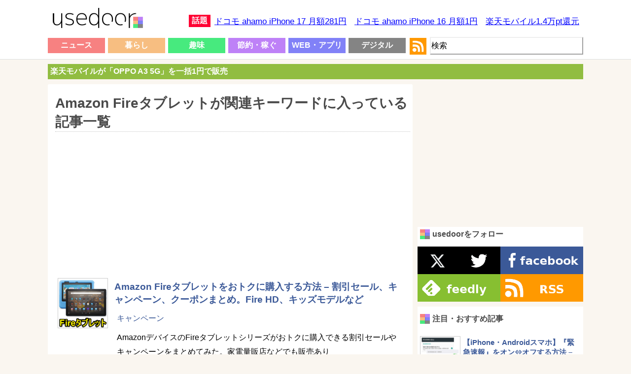

--- FILE ---
content_type: text/html; charset=UTF-8
request_url: https://usedoor.jp/tag/amazon-fire%E3%82%BF%E3%83%96%E3%83%AC%E3%83%83%E3%83%88/
body_size: 15726
content:
<!DOCTYPE html>
<html xmlns="https://www.w3.org/1999/xhtml" lang="ja">
	<head profile="https://gmpg.org/xfn/11">
		<meta http-equiv="Content-Type" content="text/html; charset=UTF-8" />
		<meta name="distribution" content="global" />
		
		<meta name="robots" content="noindex">
		<meta name="keywords" content="usedoor,ニュース,使い方,方法,設定" />
		<link rel="alternate" type="application/rss+xml" title="RSS" href="https://usedoor.jp?feed=rss2" />
		<title>Amazon Fireタブレットのキーワードが関連した記事一覧 - usedoor</title>
		<meta name="description" content="Amazon Fireタブレットのキーワードが付けられた記事一覧です。Amazon Fireタブレットに関するハウツーをチェックするならusedoor" />
		<meta name="generator" content="WordPress 6.4.1" />
		<link rel="alternate" type="application/rss+xml" title="RSS 2.0" href="https://usedoor.jp/feed/" />
		<link rel="alternate" type="text/xml" title="RSS .92" href="https://usedoor.jp/feed/rss/" />
		<link rel="alternate" type="application/atom+xml" title="Atom 0.3" href="https://usedoor.jp/feed/atom/" />
		<link rel="pingback" href="https://usedoor.jp/xmlrpc.php" />
			<link rel='archives' title='2026年1月' href='https://usedoor.jp/2026/01/' />
	<link rel='archives' title='2025年12月' href='https://usedoor.jp/2025/12/' />
	<link rel='archives' title='2025年11月' href='https://usedoor.jp/2025/11/' />
	<link rel='archives' title='2025年10月' href='https://usedoor.jp/2025/10/' />
	<link rel='archives' title='2025年9月' href='https://usedoor.jp/2025/09/' />
	<link rel='archives' title='2025年8月' href='https://usedoor.jp/2025/08/' />
	<link rel='archives' title='2025年7月' href='https://usedoor.jp/2025/07/' />
	<link rel='archives' title='2025年6月' href='https://usedoor.jp/2025/06/' />
	<link rel='archives' title='2025年5月' href='https://usedoor.jp/2025/05/' />
	<link rel='archives' title='2025年4月' href='https://usedoor.jp/2025/04/' />
	<link rel='archives' title='2025年3月' href='https://usedoor.jp/2025/03/' />
	<link rel='archives' title='2025年2月' href='https://usedoor.jp/2025/02/' />
	<link rel='archives' title='2025年1月' href='https://usedoor.jp/2025/01/' />
	<link rel='archives' title='2024年12月' href='https://usedoor.jp/2024/12/' />
	<link rel='archives' title='2024年11月' href='https://usedoor.jp/2024/11/' />
	<link rel='archives' title='2024年10月' href='https://usedoor.jp/2024/10/' />
	<link rel='archives' title='2024年9月' href='https://usedoor.jp/2024/09/' />
	<link rel='archives' title='2024年8月' href='https://usedoor.jp/2024/08/' />
	<link rel='archives' title='2024年7月' href='https://usedoor.jp/2024/07/' />
	<link rel='archives' title='2024年6月' href='https://usedoor.jp/2024/06/' />
	<link rel='archives' title='2024年5月' href='https://usedoor.jp/2024/05/' />
	<link rel='archives' title='2024年4月' href='https://usedoor.jp/2024/04/' />
	<link rel='archives' title='2024年3月' href='https://usedoor.jp/2024/03/' />
	<link rel='archives' title='2024年2月' href='https://usedoor.jp/2024/02/' />
	<link rel='archives' title='2024年1月' href='https://usedoor.jp/2024/01/' />
	<link rel='archives' title='2023年12月' href='https://usedoor.jp/2023/12/' />
	<link rel='archives' title='2023年11月' href='https://usedoor.jp/2023/11/' />
	<link rel='archives' title='2023年10月' href='https://usedoor.jp/2023/10/' />
	<link rel='archives' title='2023年9月' href='https://usedoor.jp/2023/09/' />
	<link rel='archives' title='2023年8月' href='https://usedoor.jp/2023/08/' />
	<link rel='archives' title='2023年7月' href='https://usedoor.jp/2023/07/' />
	<link rel='archives' title='2023年6月' href='https://usedoor.jp/2023/06/' />
	<link rel='archives' title='2023年5月' href='https://usedoor.jp/2023/05/' />
	<link rel='archives' title='2023年4月' href='https://usedoor.jp/2023/04/' />
	<link rel='archives' title='2023年3月' href='https://usedoor.jp/2023/03/' />
	<link rel='archives' title='2023年2月' href='https://usedoor.jp/2023/02/' />
	<link rel='archives' title='2023年1月' href='https://usedoor.jp/2023/01/' />
	<link rel='archives' title='2022年12月' href='https://usedoor.jp/2022/12/' />
	<link rel='archives' title='2022年11月' href='https://usedoor.jp/2022/11/' />
	<link rel='archives' title='2022年10月' href='https://usedoor.jp/2022/10/' />
	<link rel='archives' title='2022年9月' href='https://usedoor.jp/2022/09/' />
	<link rel='archives' title='2022年8月' href='https://usedoor.jp/2022/08/' />
	<link rel='archives' title='2022年7月' href='https://usedoor.jp/2022/07/' />
	<link rel='archives' title='2022年6月' href='https://usedoor.jp/2022/06/' />
	<link rel='archives' title='2022年5月' href='https://usedoor.jp/2022/05/' />
	<link rel='archives' title='2022年4月' href='https://usedoor.jp/2022/04/' />
	<link rel='archives' title='2022年3月' href='https://usedoor.jp/2022/03/' />
	<link rel='archives' title='2022年2月' href='https://usedoor.jp/2022/02/' />
	<link rel='archives' title='2022年1月' href='https://usedoor.jp/2022/01/' />
	<link rel='archives' title='2021年12月' href='https://usedoor.jp/2021/12/' />
	<link rel='archives' title='2021年11月' href='https://usedoor.jp/2021/11/' />
	<link rel='archives' title='2021年10月' href='https://usedoor.jp/2021/10/' />
	<link rel='archives' title='2021年9月' href='https://usedoor.jp/2021/09/' />
	<link rel='archives' title='2021年8月' href='https://usedoor.jp/2021/08/' />
	<link rel='archives' title='2021年7月' href='https://usedoor.jp/2021/07/' />
	<link rel='archives' title='2021年6月' href='https://usedoor.jp/2021/06/' />
	<link rel='archives' title='2021年5月' href='https://usedoor.jp/2021/05/' />
	<link rel='archives' title='2021年4月' href='https://usedoor.jp/2021/04/' />
	<link rel='archives' title='2021年3月' href='https://usedoor.jp/2021/03/' />
	<link rel='archives' title='2021年2月' href='https://usedoor.jp/2021/02/' />
	<link rel='archives' title='2021年1月' href='https://usedoor.jp/2021/01/' />
	<link rel='archives' title='2020年12月' href='https://usedoor.jp/2020/12/' />
	<link rel='archives' title='2020年11月' href='https://usedoor.jp/2020/11/' />
	<link rel='archives' title='2020年10月' href='https://usedoor.jp/2020/10/' />
	<link rel='archives' title='2020年9月' href='https://usedoor.jp/2020/09/' />
	<link rel='archives' title='2020年8月' href='https://usedoor.jp/2020/08/' />
	<link rel='archives' title='2020年7月' href='https://usedoor.jp/2020/07/' />
	<link rel='archives' title='2020年6月' href='https://usedoor.jp/2020/06/' />
	<link rel='archives' title='2020年5月' href='https://usedoor.jp/2020/05/' />
	<link rel='archives' title='2020年4月' href='https://usedoor.jp/2020/04/' />
	<link rel='archives' title='2020年3月' href='https://usedoor.jp/2020/03/' />
	<link rel='archives' title='2020年2月' href='https://usedoor.jp/2020/02/' />
	<link rel='archives' title='2020年1月' href='https://usedoor.jp/2020/01/' />
	<link rel='archives' title='2019年12月' href='https://usedoor.jp/2019/12/' />
	<link rel='archives' title='2019年11月' href='https://usedoor.jp/2019/11/' />
	<link rel='archives' title='2019年10月' href='https://usedoor.jp/2019/10/' />
	<link rel='archives' title='2019年9月' href='https://usedoor.jp/2019/09/' />
	<link rel='archives' title='2019年8月' href='https://usedoor.jp/2019/08/' />
	<link rel='archives' title='2019年7月' href='https://usedoor.jp/2019/07/' />
	<link rel='archives' title='2019年6月' href='https://usedoor.jp/2019/06/' />
	<link rel='archives' title='2019年5月' href='https://usedoor.jp/2019/05/' />
	<link rel='archives' title='2019年4月' href='https://usedoor.jp/2019/04/' />
	<link rel='archives' title='2019年3月' href='https://usedoor.jp/2019/03/' />
	<link rel='archives' title='2019年2月' href='https://usedoor.jp/2019/02/' />
	<link rel='archives' title='2019年1月' href='https://usedoor.jp/2019/01/' />
	<link rel='archives' title='2018年12月' href='https://usedoor.jp/2018/12/' />
	<link rel='archives' title='2018年11月' href='https://usedoor.jp/2018/11/' />
	<link rel='archives' title='2018年10月' href='https://usedoor.jp/2018/10/' />
	<link rel='archives' title='2018年9月' href='https://usedoor.jp/2018/09/' />
	<link rel='archives' title='2018年8月' href='https://usedoor.jp/2018/08/' />
	<link rel='archives' title='2018年7月' href='https://usedoor.jp/2018/07/' />
	<link rel='archives' title='2018年6月' href='https://usedoor.jp/2018/06/' />
	<link rel='archives' title='2018年5月' href='https://usedoor.jp/2018/05/' />
	<link rel='archives' title='2018年4月' href='https://usedoor.jp/2018/04/' />
	<link rel='archives' title='2018年3月' href='https://usedoor.jp/2018/03/' />
	<link rel='archives' title='2018年2月' href='https://usedoor.jp/2018/02/' />
	<link rel='archives' title='2018年1月' href='https://usedoor.jp/2018/01/' />
	<link rel='archives' title='2017年12月' href='https://usedoor.jp/2017/12/' />
	<link rel='archives' title='2017年11月' href='https://usedoor.jp/2017/11/' />
	<link rel='archives' title='2017年10月' href='https://usedoor.jp/2017/10/' />
	<link rel='archives' title='2017年9月' href='https://usedoor.jp/2017/09/' />
	<link rel='archives' title='2017年8月' href='https://usedoor.jp/2017/08/' />
	<link rel='archives' title='2017年7月' href='https://usedoor.jp/2017/07/' />
	<link rel='archives' title='2017年6月' href='https://usedoor.jp/2017/06/' />
	<link rel='archives' title='2017年5月' href='https://usedoor.jp/2017/05/' />
	<link rel='archives' title='2017年4月' href='https://usedoor.jp/2017/04/' />
	<link rel='archives' title='2017年3月' href='https://usedoor.jp/2017/03/' />
	<link rel='archives' title='2017年2月' href='https://usedoor.jp/2017/02/' />
	<link rel='archives' title='2017年1月' href='https://usedoor.jp/2017/01/' />
	<link rel='archives' title='2016年12月' href='https://usedoor.jp/2016/12/' />
	<link rel='archives' title='2016年11月' href='https://usedoor.jp/2016/11/' />
	<link rel='archives' title='2016年10月' href='https://usedoor.jp/2016/10/' />
	<link rel='archives' title='2016年9月' href='https://usedoor.jp/2016/09/' />
	<link rel='archives' title='2016年8月' href='https://usedoor.jp/2016/08/' />
	<link rel='archives' title='2016年7月' href='https://usedoor.jp/2016/07/' />
	<link rel='archives' title='2016年6月' href='https://usedoor.jp/2016/06/' />
	<link rel='archives' title='2016年5月' href='https://usedoor.jp/2016/05/' />
	<link rel='archives' title='2016年4月' href='https://usedoor.jp/2016/04/' />
	<link rel='archives' title='2016年3月' href='https://usedoor.jp/2016/03/' />
	<link rel='archives' title='2016年2月' href='https://usedoor.jp/2016/02/' />
	<link rel='archives' title='2016年1月' href='https://usedoor.jp/2016/01/' />
	<link rel='archives' title='2015年12月' href='https://usedoor.jp/2015/12/' />
	<link rel='archives' title='2015年11月' href='https://usedoor.jp/2015/11/' />
	<link rel='archives' title='2015年10月' href='https://usedoor.jp/2015/10/' />
	<link rel='archives' title='2015年9月' href='https://usedoor.jp/2015/09/' />
	<link rel='archives' title='2015年8月' href='https://usedoor.jp/2015/08/' />
	<link rel='archives' title='2015年7月' href='https://usedoor.jp/2015/07/' />
	<link rel='archives' title='2015年6月' href='https://usedoor.jp/2015/06/' />
	<link rel='archives' title='2015年5月' href='https://usedoor.jp/2015/05/' />
	<link rel='archives' title='2015年4月' href='https://usedoor.jp/2015/04/' />
	<link rel='archives' title='2015年3月' href='https://usedoor.jp/2015/03/' />
	<link rel='archives' title='2015年2月' href='https://usedoor.jp/2015/02/' />
	<link rel='archives' title='2015年1月' href='https://usedoor.jp/2015/01/' />
	<link rel='archives' title='2014年12月' href='https://usedoor.jp/2014/12/' />
	<link rel='archives' title='2014年11月' href='https://usedoor.jp/2014/11/' />
	<link rel='archives' title='2014年10月' href='https://usedoor.jp/2014/10/' />
	<link rel='archives' title='2014年9月' href='https://usedoor.jp/2014/09/' />
	<link rel='archives' title='2014年8月' href='https://usedoor.jp/2014/08/' />
	<link rel='archives' title='2014年7月' href='https://usedoor.jp/2014/07/' />
	<link rel='archives' title='2014年6月' href='https://usedoor.jp/2014/06/' />
	<link rel='archives' title='2014年5月' href='https://usedoor.jp/2014/05/' />
	<link rel='archives' title='2014年4月' href='https://usedoor.jp/2014/04/' />
	<link rel='archives' title='2014年3月' href='https://usedoor.jp/2014/03/' />
	<link rel='archives' title='2014年2月' href='https://usedoor.jp/2014/02/' />
	<link rel='archives' title='2014年1月' href='https://usedoor.jp/2014/01/' />
	<link rel='archives' title='2013年12月' href='https://usedoor.jp/2013/12/' />
	<link rel='archives' title='2013年11月' href='https://usedoor.jp/2013/11/' />
	<link rel='archives' title='2013年10月' href='https://usedoor.jp/2013/10/' />
	<link rel='archives' title='2013年9月' href='https://usedoor.jp/2013/09/' />
				<meta name='robots' content='max-image-preview:large' />
<link rel='dns-prefetch' href='//ajax.googleapis.com' />
<link rel="alternate" type="application/rss+xml" title="usedoor &raquo; Amazon Fireタブレット タグのフィード" href="https://usedoor.jp/tag/amazon-fire%e3%82%bf%e3%83%96%e3%83%ac%e3%83%83%e3%83%88/feed/" />
<script type="text/javascript">
/* <![CDATA[ */
window._wpemojiSettings = {"baseUrl":"https:\/\/s.w.org\/images\/core\/emoji\/14.0.0\/72x72\/","ext":".png","svgUrl":"https:\/\/s.w.org\/images\/core\/emoji\/14.0.0\/svg\/","svgExt":".svg","source":{"concatemoji":"https:\/\/usedoor.jp\/wp-includes\/js\/wp-emoji-release.min.js?ver=6.4.1"}};
/*! This file is auto-generated */
!function(i,n){var o,s,e;function c(e){try{var t={supportTests:e,timestamp:(new Date).valueOf()};sessionStorage.setItem(o,JSON.stringify(t))}catch(e){}}function p(e,t,n){e.clearRect(0,0,e.canvas.width,e.canvas.height),e.fillText(t,0,0);var t=new Uint32Array(e.getImageData(0,0,e.canvas.width,e.canvas.height).data),r=(e.clearRect(0,0,e.canvas.width,e.canvas.height),e.fillText(n,0,0),new Uint32Array(e.getImageData(0,0,e.canvas.width,e.canvas.height).data));return t.every(function(e,t){return e===r[t]})}function u(e,t,n){switch(t){case"flag":return n(e,"\ud83c\udff3\ufe0f\u200d\u26a7\ufe0f","\ud83c\udff3\ufe0f\u200b\u26a7\ufe0f")?!1:!n(e,"\ud83c\uddfa\ud83c\uddf3","\ud83c\uddfa\u200b\ud83c\uddf3")&&!n(e,"\ud83c\udff4\udb40\udc67\udb40\udc62\udb40\udc65\udb40\udc6e\udb40\udc67\udb40\udc7f","\ud83c\udff4\u200b\udb40\udc67\u200b\udb40\udc62\u200b\udb40\udc65\u200b\udb40\udc6e\u200b\udb40\udc67\u200b\udb40\udc7f");case"emoji":return!n(e,"\ud83e\udef1\ud83c\udffb\u200d\ud83e\udef2\ud83c\udfff","\ud83e\udef1\ud83c\udffb\u200b\ud83e\udef2\ud83c\udfff")}return!1}function f(e,t,n){var r="undefined"!=typeof WorkerGlobalScope&&self instanceof WorkerGlobalScope?new OffscreenCanvas(300,150):i.createElement("canvas"),a=r.getContext("2d",{willReadFrequently:!0}),o=(a.textBaseline="top",a.font="600 32px Arial",{});return e.forEach(function(e){o[e]=t(a,e,n)}),o}function t(e){var t=i.createElement("script");t.src=e,t.defer=!0,i.head.appendChild(t)}"undefined"!=typeof Promise&&(o="wpEmojiSettingsSupports",s=["flag","emoji"],n.supports={everything:!0,everythingExceptFlag:!0},e=new Promise(function(e){i.addEventListener("DOMContentLoaded",e,{once:!0})}),new Promise(function(t){var n=function(){try{var e=JSON.parse(sessionStorage.getItem(o));if("object"==typeof e&&"number"==typeof e.timestamp&&(new Date).valueOf()<e.timestamp+604800&&"object"==typeof e.supportTests)return e.supportTests}catch(e){}return null}();if(!n){if("undefined"!=typeof Worker&&"undefined"!=typeof OffscreenCanvas&&"undefined"!=typeof URL&&URL.createObjectURL&&"undefined"!=typeof Blob)try{var e="postMessage("+f.toString()+"("+[JSON.stringify(s),u.toString(),p.toString()].join(",")+"));",r=new Blob([e],{type:"text/javascript"}),a=new Worker(URL.createObjectURL(r),{name:"wpTestEmojiSupports"});return void(a.onmessage=function(e){c(n=e.data),a.terminate(),t(n)})}catch(e){}c(n=f(s,u,p))}t(n)}).then(function(e){for(var t in e)n.supports[t]=e[t],n.supports.everything=n.supports.everything&&n.supports[t],"flag"!==t&&(n.supports.everythingExceptFlag=n.supports.everythingExceptFlag&&n.supports[t]);n.supports.everythingExceptFlag=n.supports.everythingExceptFlag&&!n.supports.flag,n.DOMReady=!1,n.readyCallback=function(){n.DOMReady=!0}}).then(function(){return e}).then(function(){var e;n.supports.everything||(n.readyCallback(),(e=n.source||{}).concatemoji?t(e.concatemoji):e.wpemoji&&e.twemoji&&(t(e.twemoji),t(e.wpemoji)))}))}((window,document),window._wpemojiSettings);
/* ]]> */
</script>
<style id='wp-emoji-styles-inline-css' type='text/css'>

	img.wp-smiley, img.emoji {
		display: inline !important;
		border: none !important;
		box-shadow: none !important;
		height: 1em !important;
		width: 1em !important;
		margin: 0 0.07em !important;
		vertical-align: -0.1em !important;
		background: none !important;
		padding: 0 !important;
	}
</style>
<link rel='stylesheet' id='wp-block-library-css' href='https://usedoor.jp/wp-includes/css/dist/block-library/style.min.css?ver=6.4.1' type='text/css' media='all' />
<style id='classic-theme-styles-inline-css' type='text/css'>
/*! This file is auto-generated */
.wp-block-button__link{color:#fff;background-color:#32373c;border-radius:9999px;box-shadow:none;text-decoration:none;padding:calc(.667em + 2px) calc(1.333em + 2px);font-size:1.125em}.wp-block-file__button{background:#32373c;color:#fff;text-decoration:none}
</style>
<style id='global-styles-inline-css' type='text/css'>
body{--wp--preset--color--black: #000000;--wp--preset--color--cyan-bluish-gray: #abb8c3;--wp--preset--color--white: #ffffff;--wp--preset--color--pale-pink: #f78da7;--wp--preset--color--vivid-red: #cf2e2e;--wp--preset--color--luminous-vivid-orange: #ff6900;--wp--preset--color--luminous-vivid-amber: #fcb900;--wp--preset--color--light-green-cyan: #7bdcb5;--wp--preset--color--vivid-green-cyan: #00d084;--wp--preset--color--pale-cyan-blue: #8ed1fc;--wp--preset--color--vivid-cyan-blue: #0693e3;--wp--preset--color--vivid-purple: #9b51e0;--wp--preset--gradient--vivid-cyan-blue-to-vivid-purple: linear-gradient(135deg,rgba(6,147,227,1) 0%,rgb(155,81,224) 100%);--wp--preset--gradient--light-green-cyan-to-vivid-green-cyan: linear-gradient(135deg,rgb(122,220,180) 0%,rgb(0,208,130) 100%);--wp--preset--gradient--luminous-vivid-amber-to-luminous-vivid-orange: linear-gradient(135deg,rgba(252,185,0,1) 0%,rgba(255,105,0,1) 100%);--wp--preset--gradient--luminous-vivid-orange-to-vivid-red: linear-gradient(135deg,rgba(255,105,0,1) 0%,rgb(207,46,46) 100%);--wp--preset--gradient--very-light-gray-to-cyan-bluish-gray: linear-gradient(135deg,rgb(238,238,238) 0%,rgb(169,184,195) 100%);--wp--preset--gradient--cool-to-warm-spectrum: linear-gradient(135deg,rgb(74,234,220) 0%,rgb(151,120,209) 20%,rgb(207,42,186) 40%,rgb(238,44,130) 60%,rgb(251,105,98) 80%,rgb(254,248,76) 100%);--wp--preset--gradient--blush-light-purple: linear-gradient(135deg,rgb(255,206,236) 0%,rgb(152,150,240) 100%);--wp--preset--gradient--blush-bordeaux: linear-gradient(135deg,rgb(254,205,165) 0%,rgb(254,45,45) 50%,rgb(107,0,62) 100%);--wp--preset--gradient--luminous-dusk: linear-gradient(135deg,rgb(255,203,112) 0%,rgb(199,81,192) 50%,rgb(65,88,208) 100%);--wp--preset--gradient--pale-ocean: linear-gradient(135deg,rgb(255,245,203) 0%,rgb(182,227,212) 50%,rgb(51,167,181) 100%);--wp--preset--gradient--electric-grass: linear-gradient(135deg,rgb(202,248,128) 0%,rgb(113,206,126) 100%);--wp--preset--gradient--midnight: linear-gradient(135deg,rgb(2,3,129) 0%,rgb(40,116,252) 100%);--wp--preset--font-size--small: 13px;--wp--preset--font-size--medium: 20px;--wp--preset--font-size--large: 36px;--wp--preset--font-size--x-large: 42px;--wp--preset--spacing--20: 0.44rem;--wp--preset--spacing--30: 0.67rem;--wp--preset--spacing--40: 1rem;--wp--preset--spacing--50: 1.5rem;--wp--preset--spacing--60: 2.25rem;--wp--preset--spacing--70: 3.38rem;--wp--preset--spacing--80: 5.06rem;--wp--preset--shadow--natural: 6px 6px 9px rgba(0, 0, 0, 0.2);--wp--preset--shadow--deep: 12px 12px 50px rgba(0, 0, 0, 0.4);--wp--preset--shadow--sharp: 6px 6px 0px rgba(0, 0, 0, 0.2);--wp--preset--shadow--outlined: 6px 6px 0px -3px rgba(255, 255, 255, 1), 6px 6px rgba(0, 0, 0, 1);--wp--preset--shadow--crisp: 6px 6px 0px rgba(0, 0, 0, 1);}:where(.is-layout-flex){gap: 0.5em;}:where(.is-layout-grid){gap: 0.5em;}body .is-layout-flow > .alignleft{float: left;margin-inline-start: 0;margin-inline-end: 2em;}body .is-layout-flow > .alignright{float: right;margin-inline-start: 2em;margin-inline-end: 0;}body .is-layout-flow > .aligncenter{margin-left: auto !important;margin-right: auto !important;}body .is-layout-constrained > .alignleft{float: left;margin-inline-start: 0;margin-inline-end: 2em;}body .is-layout-constrained > .alignright{float: right;margin-inline-start: 2em;margin-inline-end: 0;}body .is-layout-constrained > .aligncenter{margin-left: auto !important;margin-right: auto !important;}body .is-layout-constrained > :where(:not(.alignleft):not(.alignright):not(.alignfull)){max-width: var(--wp--style--global--content-size);margin-left: auto !important;margin-right: auto !important;}body .is-layout-constrained > .alignwide{max-width: var(--wp--style--global--wide-size);}body .is-layout-flex{display: flex;}body .is-layout-flex{flex-wrap: wrap;align-items: center;}body .is-layout-flex > *{margin: 0;}body .is-layout-grid{display: grid;}body .is-layout-grid > *{margin: 0;}:where(.wp-block-columns.is-layout-flex){gap: 2em;}:where(.wp-block-columns.is-layout-grid){gap: 2em;}:where(.wp-block-post-template.is-layout-flex){gap: 1.25em;}:where(.wp-block-post-template.is-layout-grid){gap: 1.25em;}.has-black-color{color: var(--wp--preset--color--black) !important;}.has-cyan-bluish-gray-color{color: var(--wp--preset--color--cyan-bluish-gray) !important;}.has-white-color{color: var(--wp--preset--color--white) !important;}.has-pale-pink-color{color: var(--wp--preset--color--pale-pink) !important;}.has-vivid-red-color{color: var(--wp--preset--color--vivid-red) !important;}.has-luminous-vivid-orange-color{color: var(--wp--preset--color--luminous-vivid-orange) !important;}.has-luminous-vivid-amber-color{color: var(--wp--preset--color--luminous-vivid-amber) !important;}.has-light-green-cyan-color{color: var(--wp--preset--color--light-green-cyan) !important;}.has-vivid-green-cyan-color{color: var(--wp--preset--color--vivid-green-cyan) !important;}.has-pale-cyan-blue-color{color: var(--wp--preset--color--pale-cyan-blue) !important;}.has-vivid-cyan-blue-color{color: var(--wp--preset--color--vivid-cyan-blue) !important;}.has-vivid-purple-color{color: var(--wp--preset--color--vivid-purple) !important;}.has-black-background-color{background-color: var(--wp--preset--color--black) !important;}.has-cyan-bluish-gray-background-color{background-color: var(--wp--preset--color--cyan-bluish-gray) !important;}.has-white-background-color{background-color: var(--wp--preset--color--white) !important;}.has-pale-pink-background-color{background-color: var(--wp--preset--color--pale-pink) !important;}.has-vivid-red-background-color{background-color: var(--wp--preset--color--vivid-red) !important;}.has-luminous-vivid-orange-background-color{background-color: var(--wp--preset--color--luminous-vivid-orange) !important;}.has-luminous-vivid-amber-background-color{background-color: var(--wp--preset--color--luminous-vivid-amber) !important;}.has-light-green-cyan-background-color{background-color: var(--wp--preset--color--light-green-cyan) !important;}.has-vivid-green-cyan-background-color{background-color: var(--wp--preset--color--vivid-green-cyan) !important;}.has-pale-cyan-blue-background-color{background-color: var(--wp--preset--color--pale-cyan-blue) !important;}.has-vivid-cyan-blue-background-color{background-color: var(--wp--preset--color--vivid-cyan-blue) !important;}.has-vivid-purple-background-color{background-color: var(--wp--preset--color--vivid-purple) !important;}.has-black-border-color{border-color: var(--wp--preset--color--black) !important;}.has-cyan-bluish-gray-border-color{border-color: var(--wp--preset--color--cyan-bluish-gray) !important;}.has-white-border-color{border-color: var(--wp--preset--color--white) !important;}.has-pale-pink-border-color{border-color: var(--wp--preset--color--pale-pink) !important;}.has-vivid-red-border-color{border-color: var(--wp--preset--color--vivid-red) !important;}.has-luminous-vivid-orange-border-color{border-color: var(--wp--preset--color--luminous-vivid-orange) !important;}.has-luminous-vivid-amber-border-color{border-color: var(--wp--preset--color--luminous-vivid-amber) !important;}.has-light-green-cyan-border-color{border-color: var(--wp--preset--color--light-green-cyan) !important;}.has-vivid-green-cyan-border-color{border-color: var(--wp--preset--color--vivid-green-cyan) !important;}.has-pale-cyan-blue-border-color{border-color: var(--wp--preset--color--pale-cyan-blue) !important;}.has-vivid-cyan-blue-border-color{border-color: var(--wp--preset--color--vivid-cyan-blue) !important;}.has-vivid-purple-border-color{border-color: var(--wp--preset--color--vivid-purple) !important;}.has-vivid-cyan-blue-to-vivid-purple-gradient-background{background: var(--wp--preset--gradient--vivid-cyan-blue-to-vivid-purple) !important;}.has-light-green-cyan-to-vivid-green-cyan-gradient-background{background: var(--wp--preset--gradient--light-green-cyan-to-vivid-green-cyan) !important;}.has-luminous-vivid-amber-to-luminous-vivid-orange-gradient-background{background: var(--wp--preset--gradient--luminous-vivid-amber-to-luminous-vivid-orange) !important;}.has-luminous-vivid-orange-to-vivid-red-gradient-background{background: var(--wp--preset--gradient--luminous-vivid-orange-to-vivid-red) !important;}.has-very-light-gray-to-cyan-bluish-gray-gradient-background{background: var(--wp--preset--gradient--very-light-gray-to-cyan-bluish-gray) !important;}.has-cool-to-warm-spectrum-gradient-background{background: var(--wp--preset--gradient--cool-to-warm-spectrum) !important;}.has-blush-light-purple-gradient-background{background: var(--wp--preset--gradient--blush-light-purple) !important;}.has-blush-bordeaux-gradient-background{background: var(--wp--preset--gradient--blush-bordeaux) !important;}.has-luminous-dusk-gradient-background{background: var(--wp--preset--gradient--luminous-dusk) !important;}.has-pale-ocean-gradient-background{background: var(--wp--preset--gradient--pale-ocean) !important;}.has-electric-grass-gradient-background{background: var(--wp--preset--gradient--electric-grass) !important;}.has-midnight-gradient-background{background: var(--wp--preset--gradient--midnight) !important;}.has-small-font-size{font-size: var(--wp--preset--font-size--small) !important;}.has-medium-font-size{font-size: var(--wp--preset--font-size--medium) !important;}.has-large-font-size{font-size: var(--wp--preset--font-size--large) !important;}.has-x-large-font-size{font-size: var(--wp--preset--font-size--x-large) !important;}
.wp-block-navigation a:where(:not(.wp-element-button)){color: inherit;}
:where(.wp-block-post-template.is-layout-flex){gap: 1.25em;}:where(.wp-block-post-template.is-layout-grid){gap: 1.25em;}
:where(.wp-block-columns.is-layout-flex){gap: 2em;}:where(.wp-block-columns.is-layout-grid){gap: 2em;}
.wp-block-pullquote{font-size: 1.5em;line-height: 1.6;}
</style>
<link rel='stylesheet' id='jquery-lazyloadxt-fadein-css-css' href='//usedoor.jp/wp-content/plugins/a3-lazy-load/assets/css/jquery.lazyloadxt.fadein.css?ver=6.4.1' type='text/css' media='all' />
<link rel='stylesheet' id='a3a3_lazy_load-css' href='//usedoor.jp/wp-content/uploads/sass/a3_lazy_load.min.css?ver=1584001335' type='text/css' media='all' />
<link rel="https://api.w.org/" href="https://usedoor.jp/wp-json/" /><link rel="alternate" type="application/json" href="https://usedoor.jp/wp-json/wp/v2/tags/12523" /><link rel="EditURI" type="application/rsd+xml" title="RSD" href="https://usedoor.jp/xmlrpc.php?rsd" />
<meta name="generator" content="WordPress 6.4.1" />
<style type="text/css">.recentcomments a{display:inline !important;padding:0 !important;margin:0 !important;}</style>		<meta name="viewport" content="width=1086, user-scalable=yes,">
		<style type="text/css" media="screen">
			<!-- @import url( https://usedoor.jp/wp-content/themes/responsive_style/style.css ); -->
		</style>
		<link rel="shortcut icon" href="https://usedoor.jp/wp-content/themes/responsive_style/favicon.ico" />
		<link rel="apple-touch-icon" href="/apple-touch-icon.png">
		
						<script>
		  (function(i,s,o,g,r,a,m){i['GoogleAnalyticsObject']=r;i[r]=i[r]||function(){
		  (i[r].q=i[r].q||[]).push(arguments)},i[r].l=1*new Date();a=s.createElement(o),
		  m=s.getElementsByTagName(o)[0];a.async=1;a.src=g;m.parentNode.insertBefore(a,m)
		  })(window,document,'script','//www.google-analytics.com/analytics.js','ga');
		  ga('create', 'UA-43242268-5', 'usedoor.jp');
		  ga('require', 'displayfeatures');
		  ga('send', 'pageview');
		</script>
				
				<!-- Google tag (gtag.js) -->
		<script async src="https://www.googletagmanager.com/gtag/js?id=G-X21VDNW27C"></script>
		<script>
		  window.dataLayer = window.dataLayer || [];
		  function gtag(){dataLayer.push(arguments);}
		  gtag('js', new Date());

		  gtag('config', 'G-X21VDNW27C');
		</script>
				
					<script type="text/javascript">
			window._taboola = window._taboola || [];
			_taboola.push({article:'auto'});
			!function (e, f, u, i) {
			if (!document.getElementById(i)){
			e.async = 1;
			e.src = u;
			e.id = i;
			f.parentNode.insertBefore(e, f);
			}
			}(document.createElement('script'),
			document.getElementsByTagName('script')[0],
			'//cdn.taboola.com/libtrc/usedoor/loader.js',
			'tb_loader_script');
			if(window.performance && typeof window.performance.mark == 'function')
			{window.performance.mark('tbl_ic');}
			</script>
				
					<script defer src="https://www.pushcode.jp/dist/js/pushcode.js"></script>
			<link rel="manifest" href="/manifest.json">
			<script>
			window.PushCodeInit = function() {
			  try {
			    if (PushCode && PushCode.isSupport()) {
			      PushCode.init({ domainToken: '6de1e85a62494d0545569fb91c41cb900a86c94df3db93abf239173d365370e0', userid: '' });
			        PushCode.components.openSubscribeDialog();
			    }
			  }
			  catch (err) {
			    console.error(err);
			    if (PushCode) {
			      PushCode.sendError(err);
			    }
			  }
			};
			</script>
				
		
		<meta name="msvalidate.01" content="A92F955B11094015E363E6BC4438F05C" />
		
		<meta property="og:type" content="website" />
		<meta property="og:title" content="Amazon Fireタブレットのキーワードが関連した記事一覧 - usedoor" />
		<meta property="og:description" content="AmazonデバイスのFireタブレットシリーズがおトクに購入できる割引セールやキャンペーンをまとめてみた。家電量販店などでも販売あり" />
		<meta property="og:url" content="https://usedoor.jp/tag/amazon-fire%E3%82%BF%E3%83%96%E3%83%AC%E3%83%83%E3%83%88/" />
		<meta property="og:site_name" content="usedoor" /> 
		<meta property="og:image" content="https://usedoor.jp/wp-content/uploads/2023/04/amazon-fire-tablet-otoku-get-thum.png" />

				<meta name="twitter:card" content="summary_large_image">
		<meta name="twitter:site" content="@usedoor">
		<meta name="twitter:creator" content="@usedoor">
		<meta name="twitter:domain" content="https://usedoor.jp/">
		<meta name="twitter:title" content="Amazon Fireタブレットのキーワードが関連した記事一覧 - usedoor" />
		<meta name="twitter:description" content="AmazonデバイスのFireタブレットシリーズがおトクに購入できる割引セールやキャンペーンをまとめてみた。家電量販店などでも販売あり" />
		<meta name="twitter:image" content="https://usedoor.jp/wp-content/uploads/amazon/fire/tablet/otoku-buy-get/amazon-fire-tablet-otoku-get-000.png" />
						<script async src="https://pagead2.googlesyndication.com/pagead/js/adsbygoogle.js?client=ca-pub-7588938378576496"
     crossorigin="anonymous"></script>
					</head>
	
	<a name="allsitetop"></a>
	<body class="">
		
	<div id="allhead">
		<div id="header">
			<div class="headerleft">
				<a href="https://usedoor.jp" aria-label="usedoorトップに戻る"><span>usedoor</span></a>
			</div>
							<div class="tagpass">
					<ul class="tagsul">
						<li><span>話題</span></li>
						<li><a href="https://usedoor.jp/howto/life/keitai/docomo-ahamo-iphone-17-256gb-281yen/">ドコモ ahamo iPhone 17 月額281円</a></li>
						<li><a href="https://usedoor.jp/howto/life/keitai/docomo-ahamo-iphone-16-128gb-1yen/">ドコモ ahamo iPhone 16 月額1円</a></li>
						<li><a href="https://usedoor.jp/howto/life/campaign/rakuten-mobile-mikitani-shoukai-point-get/">楽天モバイル1.4万pt還元</a></li>
					</ul>
				</div>
				<br class="clear">
					</div>

		<div id="navbar">
						<div class="navbarleft termchild">
				<ul>
					<li class="redpic" style="margin-left: 0;"><a href="https://usedoor.jp/news/">ニュース</a></li>
					<li class="sorange"><a href="https://usedoor.jp/howto/life/">暮らし</a></li>
					<li class="shgreen"><a href="https://usedoor.jp/howto/hobby/">趣味</a></li>
					<li class="myellow"><a href="https://usedoor.jp/howto/money/">節約・稼ぐ</a></li>
					<li class="bweb"><a href="https://usedoor.jp/howto/web/">WEB・アプリ</a></li>
					<li class="dgrey"><a href="https://usedoor.jp/howto/digital/">デジタル</a></li>
					<li style="width:34px;"><a href="https://usedoor.jp/rss-feed/" style="padding:0;"><img src="/wp-content/themes/responsive_style/images/rss-icon-next.png" style="width:34px; height:34px; margin-left:2px;" width="100" height="100" alt="usedoor RSS"></a></li>
				</ul>
			</div>
						
						
			<div class="HedSear">
				<form id="searchform" method="get" action="/index.php">
					<input id="s" type="text" value="検索" name="s" onfocus="if (this.value == '検索') {this.value = '';}" onblur="if (this.value == '') {this.value = '検索';}" aria-label="Search">
				</form>
			</div>
		</div>
	</div>
	
	<div class="headunderclum">
		<div class="headunderclumin" style="background-color:#91BD41; font-weight:bold; color:white !important; ">
			<p><a href="https://usedoor.jp/news/2025-07-11-rakuten-mobile-oppo-a3-5g-1yen/" style="color:white !important; font-weight:bold;" >楽天モバイルが「OPPO A3 5G」を一括1円で販売</a></p>
		</div>
	</div><div id="content">
	<div id="contentleft">
<h1 class="New">Amazon Fireタブレットが関連キーワードに入っている記事一覧</h1>
		<div class="archiMidAds">
			
		<script async src="https://pagead2.googlesyndication.com/pagead/js/adsbygoogle.js?client=ca-pub-7588938378576496"
		     crossorigin="anonymous"></script>
		<!-- [usedoor] PC �y������E��z -->
		<ins class="adsbygoogle"
		     style="display:inline-block;width:728px;height:250px"
		     data-ad-client="ca-pub-7588938378576496"
		     data-ad-slot="2351376064"></ins>
		<script>
		     (adsbygoogle = window.adsbygoogle || []).push({});
		</script>
			</div>
		<br class="clear">

				<div id="post-195622" class="post post-195622 type-post status-publish format-standard has-post-thumbnail hentry category-campaign tag-amazon tag-amazon-fire tag-fire-hd-10 tag-fire-hd-7 tag-fire-hd-8 tag-352">
			<div class="rankDiv rankDiv osusumetab">
				<div class="osusumeLight">
										<a href="https://usedoor.jp/howto/life/campaign/amazon-fire-tablet-otoku-buy-get/">
						<img width="80" height="80" src="//usedoor.jp/wp-content/plugins/a3-lazy-load/assets/images/lazy_placeholder.gif" data-lazy-type="image" data-src="https://usedoor.jp/wp-content/uploads/2023/04/amazon-fire-tablet-otoku-get-thum-100x100.png" class="lazy lazy-hidden attachment-80x80 size-80x80 wp-post-image" alt="" decoding="async" srcset="" data-srcset="https://usedoor.jp/wp-content/uploads/2023/04/amazon-fire-tablet-otoku-get-thum-100x100.png 100w, https://usedoor.jp/wp-content/uploads/2023/04/amazon-fire-tablet-otoku-get-thum-150x150.png 150w, https://usedoor.jp/wp-content/uploads/2023/04/amazon-fire-tablet-otoku-get-thum-300x300.png 300w, https://usedoor.jp/wp-content/uploads/2023/04/amazon-fire-tablet-otoku-get-thum-50x50.png 50w, https://usedoor.jp/wp-content/uploads/2023/04/amazon-fire-tablet-otoku-get-thum-200x200.png 200w, https://usedoor.jp/wp-content/uploads/2023/04/amazon-fire-tablet-otoku-get-thum.png 315w" sizes="(max-width: 80px) 100vw, 80px" /><noscript><img width="80" height="80" src="https://usedoor.jp/wp-content/uploads/2023/04/amazon-fire-tablet-otoku-get-thum-100x100.png" class="attachment-80x80 size-80x80 wp-post-image" alt="" decoding="async" srcset="https://usedoor.jp/wp-content/uploads/2023/04/amazon-fire-tablet-otoku-get-thum-100x100.png 100w, https://usedoor.jp/wp-content/uploads/2023/04/amazon-fire-tablet-otoku-get-thum-150x150.png 150w, https://usedoor.jp/wp-content/uploads/2023/04/amazon-fire-tablet-otoku-get-thum-300x300.png 300w, https://usedoor.jp/wp-content/uploads/2023/04/amazon-fire-tablet-otoku-get-thum-50x50.png 50w, https://usedoor.jp/wp-content/uploads/2023/04/amazon-fire-tablet-otoku-get-thum-200x200.png 200w, https://usedoor.jp/wp-content/uploads/2023/04/amazon-fire-tablet-otoku-get-thum.png 315w" sizes="(max-width: 80px) 100vw, 80px" /></noscript>					</a>
									</div>
				<div class="osusumeRight">
					<h4 class="topH4"><a href="https://usedoor.jp/howto/life/campaign/amazon-fire-tablet-otoku-buy-get/">Amazon Fireタブレットをおトクに購入する方法 &#8211; 割引セール、キャンペーン、クーポンまとめ。Fire HD、キッズモデルなど</a></h4>
					<p>
<a href="https://usedoor.jp/howto/life/campaign/">キャンペーン</a>					</p>
					<p>
						AmazonデバイスのFireタブレットシリーズがおトクに購入できる割引セールやキャンペーンをまとめてみた。家電量販店などでも販売あり					</p>
				</div>
			</div>
		</div>
			
				
		<br class="clear">
		<div class="DefPager">
			<!--ページャー-->
			<div class="pager">
							</div>
		</div>
		<br class="clear">
					
	<div id="relat">
		<span class="oh6">新着ニュース＆記事</span>
						<div id="post-207205" class="osusumetab" >
						<div class="osusumeLight">
								<a href="https://usedoor.jp/howto/life/campaign/airwallet-shoutai-shoukai-code-nyuuryoku-point-get/">
					<img width="80" height="80" src="//usedoor.jp/wp-content/plugins/a3-lazy-load/assets/images/lazy_placeholder.gif" data-lazy-type="image" data-src="https://usedoor.jp/wp-content/uploads/2025/10/airwallet-shoutai-shoukai-code-202601-100x100.png" class="lazy lazy-hidden attachment-80x80 size-80x80 wp-post-image" alt="【招待コードあり】エアウォレットの友だち招待キャンペーンで最大1,000円分のCOIN+残高をゲットする方法 &#8211; 適用条件や招待コードの発行/確認手順など" decoding="async" loading="lazy" srcset="" data-srcset="https://usedoor.jp/wp-content/uploads/2025/10/airwallet-shoutai-shoukai-code-202601-100x100.png 100w, https://usedoor.jp/wp-content/uploads/2025/10/airwallet-shoutai-shoukai-code-202601-300x300.png 300w, https://usedoor.jp/wp-content/uploads/2025/10/airwallet-shoutai-shoukai-code-202601-150x150.png 150w, https://usedoor.jp/wp-content/uploads/2025/10/airwallet-shoutai-shoukai-code-202601-50x50.png 50w, https://usedoor.jp/wp-content/uploads/2025/10/airwallet-shoutai-shoukai-code-202601-200x200.png 200w, https://usedoor.jp/wp-content/uploads/2025/10/airwallet-shoutai-shoukai-code-202601.png 350w" sizes="(max-width: 80px) 100vw, 80px" /><noscript><img width="80" height="80" src="https://usedoor.jp/wp-content/uploads/2025/10/airwallet-shoutai-shoukai-code-202601-100x100.png" class="attachment-80x80 size-80x80 wp-post-image" alt="【招待コードあり】エアウォレットの友だち招待キャンペーンで最大1,000円分のCOIN+残高をゲットする方法 &#8211; 適用条件や招待コードの発行/確認手順など" decoding="async" loading="lazy" srcset="https://usedoor.jp/wp-content/uploads/2025/10/airwallet-shoutai-shoukai-code-202601-100x100.png 100w, https://usedoor.jp/wp-content/uploads/2025/10/airwallet-shoutai-shoukai-code-202601-300x300.png 300w, https://usedoor.jp/wp-content/uploads/2025/10/airwallet-shoutai-shoukai-code-202601-150x150.png 150w, https://usedoor.jp/wp-content/uploads/2025/10/airwallet-shoutai-shoukai-code-202601-50x50.png 50w, https://usedoor.jp/wp-content/uploads/2025/10/airwallet-shoutai-shoukai-code-202601-200x200.png 200w, https://usedoor.jp/wp-content/uploads/2025/10/airwallet-shoutai-shoukai-code-202601.png 350w" sizes="(max-width: 80px) 100vw, 80px" /></noscript>				</a>
							</div>
			<div class="osusumeRight">
				<h4 class="topH4"><a href="https://usedoor.jp/howto/life/campaign/airwallet-shoutai-shoukai-code-nyuuryoku-point-get/">【招待コードあり】エアウォレットの友だち招待キャンペーンで最大1,000円分のCOIN+残高をゲットする方法 &#8211; 適用条件や招待コードの発行/確認手順など</a></h4>
				<div>
					<p>
					<a href="https://usedoor.jp/howto/life/campaign/">キャンペーン</a>					</p>
					<p>
						AirWALLETを始めるなら友だち招待キャンペーンで招待コード（紹介コード）を入力しての利用開始がおトク！2026年3月16日まで最大1,000円分のCOIN+残高がもらえる。					</p>
				</div>
			</div>
		</div>
								<div id="post-238306" class="osusumetab" >
						<div class="osusumeLight">
								<a href="https://usedoor.jp/news/2026-01-14-lyp-premium-with-netflix/">
					<img width="80" height="80" src="//usedoor.jp/wp-content/plugins/a3-lazy-load/assets/images/lazy_placeholder.gif" data-lazy-type="image" data-src="https://usedoor.jp/wp-content/uploads/2026/01/lyp-premium-with-netflix-100x100.png" class="lazy lazy-hidden attachment-80x80 size-80x80 wp-post-image" alt="Netflixの料金だけでLYPプレミアムが利用できる「LYPプレミアム with Netflix」の提供開始" decoding="async" loading="lazy" srcset="" data-srcset="https://usedoor.jp/wp-content/uploads/2026/01/lyp-premium-with-netflix-100x100.png 100w, https://usedoor.jp/wp-content/uploads/2026/01/lyp-premium-with-netflix-300x300.png 300w, https://usedoor.jp/wp-content/uploads/2026/01/lyp-premium-with-netflix-150x150.png 150w, https://usedoor.jp/wp-content/uploads/2026/01/lyp-premium-with-netflix-50x50.png 50w, https://usedoor.jp/wp-content/uploads/2026/01/lyp-premium-with-netflix-200x200.png 200w, https://usedoor.jp/wp-content/uploads/2026/01/lyp-premium-with-netflix.png 350w" sizes="(max-width: 80px) 100vw, 80px" /><noscript><img width="80" height="80" src="https://usedoor.jp/wp-content/uploads/2026/01/lyp-premium-with-netflix-100x100.png" class="attachment-80x80 size-80x80 wp-post-image" alt="Netflixの料金だけでLYPプレミアムが利用できる「LYPプレミアム with Netflix」の提供開始" decoding="async" loading="lazy" srcset="https://usedoor.jp/wp-content/uploads/2026/01/lyp-premium-with-netflix-100x100.png 100w, https://usedoor.jp/wp-content/uploads/2026/01/lyp-premium-with-netflix-300x300.png 300w, https://usedoor.jp/wp-content/uploads/2026/01/lyp-premium-with-netflix-150x150.png 150w, https://usedoor.jp/wp-content/uploads/2026/01/lyp-premium-with-netflix-50x50.png 50w, https://usedoor.jp/wp-content/uploads/2026/01/lyp-premium-with-netflix-200x200.png 200w, https://usedoor.jp/wp-content/uploads/2026/01/lyp-premium-with-netflix.png 350w" sizes="(max-width: 80px) 100vw, 80px" /></noscript>				</a>
							</div>
			<div class="osusumeRight">
				<h4 class="topH4"><a href="https://usedoor.jp/news/2026-01-14-lyp-premium-with-netflix/">Netflixの料金だけでLYPプレミアムが利用できる「LYPプレミアム with Netflix」の提供開始</a></h4>
				<div>
					<p>
					<a href="https://usedoor.jp/news/">ニュース</a>					</p>
					<p>
						LINEヤフーとNetflixが業務提携！Netflixの月額料金だけでLYPプレミアムの全特典が利用できる新プラン「LYPプレミアム with Netflix」が登場。					</p>
				</div>
			</div>
		</div>
								<div id="post-237854" class="osusumetab" >
						<div class="osusumeLight">
								<a href="https://usedoor.jp/howto/life/fukubukuro/pokemon-center-online-pikapikabox2026/">
					<img width="80" height="80" src="//usedoor.jp/wp-content/plugins/a3-lazy-load/assets/images/lazy_placeholder.gif" data-lazy-type="image" data-src="https://usedoor.jp/wp-content/uploads/2025/11/pikapikabox2026-100x100.jpg" class="lazy lazy-hidden attachment-80x80 size-80x80 wp-post-image" alt="【1/13～16に追加抽選】『ピカピカボックス2026』の抽選販売に参加、購入する方法 &#8211; 2026年ポケモンセンターオンライン福袋" decoding="async" loading="lazy" srcset="" data-srcset="https://usedoor.jp/wp-content/uploads/2025/11/pikapikabox2026-100x100.jpg 100w, https://usedoor.jp/wp-content/uploads/2025/11/pikapikabox2026-300x300.jpg 300w, https://usedoor.jp/wp-content/uploads/2025/11/pikapikabox2026-150x150.jpg 150w, https://usedoor.jp/wp-content/uploads/2025/11/pikapikabox2026-50x50.jpg 50w, https://usedoor.jp/wp-content/uploads/2025/11/pikapikabox2026-200x200.jpg 200w, https://usedoor.jp/wp-content/uploads/2025/11/pikapikabox2026.jpg 350w" sizes="(max-width: 80px) 100vw, 80px" /><noscript><img width="80" height="80" src="https://usedoor.jp/wp-content/uploads/2025/11/pikapikabox2026-100x100.jpg" class="attachment-80x80 size-80x80 wp-post-image" alt="【1/13～16に追加抽選】『ピカピカボックス2026』の抽選販売に参加、購入する方法 &#8211; 2026年ポケモンセンターオンライン福袋" decoding="async" loading="lazy" srcset="https://usedoor.jp/wp-content/uploads/2025/11/pikapikabox2026-100x100.jpg 100w, https://usedoor.jp/wp-content/uploads/2025/11/pikapikabox2026-300x300.jpg 300w, https://usedoor.jp/wp-content/uploads/2025/11/pikapikabox2026-150x150.jpg 150w, https://usedoor.jp/wp-content/uploads/2025/11/pikapikabox2026-50x50.jpg 50w, https://usedoor.jp/wp-content/uploads/2025/11/pikapikabox2026-200x200.jpg 200w, https://usedoor.jp/wp-content/uploads/2025/11/pikapikabox2026.jpg 350w" sizes="(max-width: 80px) 100vw, 80px" /></noscript>				</a>
							</div>
			<div class="osusumeRight">
				<h4 class="topH4"><a href="https://usedoor.jp/howto/life/fukubukuro/pokemon-center-online-pikapikabox2026/">【1/13～16に追加抽選】『ピカピカボックス2026』の抽選販売に参加、購入する方法 &#8211; 2026年ポケモンセンターオンライン福袋</a></h4>
				<div>
					<p>
					<a href="https://usedoor.jp/howto/life/fukubukuro/">福袋</a>					</p>
					<p>
						2026年もポケセンオンラインの福袋「ピカピカボックス」が登場！今年はコイキングの「ショルダーバッグ」が入ってる！抽選販売期間は2025年11月21日14:00～27日16:59。価格は税込4,400円。					</p>
				</div>
			</div>
		</div>
								<div id="post-76756" class="osusumetab" >
						<div class="osusumeLight">
								<a href="https://usedoor.jp/howto/web/line/now-muryo-stamp-matome/">
					<img width="80" height="80" src="//usedoor.jp/wp-content/plugins/a3-lazy-load/assets/images/lazy_placeholder.gif" data-lazy-type="image" data-src="https://usedoor.jp/wp-content/uploads/2020/09/line-muryou-stamp-18448-thum-100x100.png" class="lazy lazy-hidden attachment-80x80 size-80x80 wp-post-image" alt="【LINE】無料スタンプ＆隠しスタンプまとめ（2026年1月13日更新）ダウンロード方法＆取得条件" decoding="async" loading="lazy" srcset="" data-srcset="https://usedoor.jp/wp-content/uploads/2020/09/line-muryou-stamp-18448-thum-100x100.png 100w, https://usedoor.jp/wp-content/uploads/2020/09/line-muryou-stamp-18448-thum-150x150.png 150w, https://usedoor.jp/wp-content/uploads/2020/09/line-muryou-stamp-18448-thum-50x50.png 50w, https://usedoor.jp/wp-content/uploads/2020/09/line-muryou-stamp-18448-thum-200x200.png 200w, https://usedoor.jp/wp-content/uploads/2020/09/line-muryou-stamp-18448-thum.png 300w" sizes="(max-width: 80px) 100vw, 80px" /><noscript><img width="80" height="80" src="https://usedoor.jp/wp-content/uploads/2020/09/line-muryou-stamp-18448-thum-100x100.png" class="attachment-80x80 size-80x80 wp-post-image" alt="【LINE】無料スタンプ＆隠しスタンプまとめ（2026年1月13日更新）ダウンロード方法＆取得条件" decoding="async" loading="lazy" srcset="https://usedoor.jp/wp-content/uploads/2020/09/line-muryou-stamp-18448-thum-100x100.png 100w, https://usedoor.jp/wp-content/uploads/2020/09/line-muryou-stamp-18448-thum-150x150.png 150w, https://usedoor.jp/wp-content/uploads/2020/09/line-muryou-stamp-18448-thum-50x50.png 50w, https://usedoor.jp/wp-content/uploads/2020/09/line-muryou-stamp-18448-thum-200x200.png 200w, https://usedoor.jp/wp-content/uploads/2020/09/line-muryou-stamp-18448-thum.png 300w" sizes="(max-width: 80px) 100vw, 80px" /></noscript>				</a>
							</div>
			<div class="osusumeRight">
				<h4 class="topH4"><a href="https://usedoor.jp/howto/web/line/now-muryo-stamp-matome/">【LINE】無料スタンプ＆隠しスタンプまとめ（2026年1月13日更新）ダウンロード方法＆取得条件</a></h4>
				<div>
					<p>
					<a href="https://usedoor.jp/howto/web/line/">LINE</a>					</p>
					<p>
						現在配布されているLINEの無料スタンプ＆隠しスタンプを徹底まとめ！スタンプを無料ゲットできる条件や取得するまでの手順、有効期限など					</p>
				</div>
			</div>
		</div>
								<div id="post-127061" class="osusumetab" >
						<div class="osusumeLight">
								<a href="https://usedoor.jp/howto/hobby/game/nintendo-switch-systemware-update-hontai-koushin/">
					<img width="80" height="80" src="//usedoor.jp/wp-content/plugins/a3-lazy-load/assets/images/lazy_placeholder.gif" data-lazy-type="image" data-src="https://usedoor.jp/wp-content/uploads/2020/03/nintendo-switch-systemware-update-hontai-koushin-thum-100x100.jpg" class="lazy lazy-hidden attachment-80x80 size-80x80 wp-post-image" alt="【21.2.0登場】Nintendo Switchのシステムソフトウェアをアップデートする方法 &#8211; ニンテンドースイッチおよびスイッチ2本体の現在のバージョン確認＆更新手順" decoding="async" loading="lazy" srcset="" data-srcset="https://usedoor.jp/wp-content/uploads/2020/03/nintendo-switch-systemware-update-hontai-koushin-thum-100x100.jpg 100w, https://usedoor.jp/wp-content/uploads/2020/03/nintendo-switch-systemware-update-hontai-koushin-thum-150x150.jpg 150w, https://usedoor.jp/wp-content/uploads/2020/03/nintendo-switch-systemware-update-hontai-koushin-thum-300x300.jpg 300w, https://usedoor.jp/wp-content/uploads/2020/03/nintendo-switch-systemware-update-hontai-koushin-thum-50x50.jpg 50w, https://usedoor.jp/wp-content/uploads/2020/03/nintendo-switch-systemware-update-hontai-koushin-thum-200x200.jpg 200w, https://usedoor.jp/wp-content/uploads/2020/03/nintendo-switch-systemware-update-hontai-koushin-thum.jpg 315w" sizes="(max-width: 80px) 100vw, 80px" /><noscript><img width="80" height="80" src="https://usedoor.jp/wp-content/uploads/2020/03/nintendo-switch-systemware-update-hontai-koushin-thum-100x100.jpg" class="attachment-80x80 size-80x80 wp-post-image" alt="【21.2.0登場】Nintendo Switchのシステムソフトウェアをアップデートする方法 &#8211; ニンテンドースイッチおよびスイッチ2本体の現在のバージョン確認＆更新手順" decoding="async" loading="lazy" srcset="https://usedoor.jp/wp-content/uploads/2020/03/nintendo-switch-systemware-update-hontai-koushin-thum-100x100.jpg 100w, https://usedoor.jp/wp-content/uploads/2020/03/nintendo-switch-systemware-update-hontai-koushin-thum-150x150.jpg 150w, https://usedoor.jp/wp-content/uploads/2020/03/nintendo-switch-systemware-update-hontai-koushin-thum-300x300.jpg 300w, https://usedoor.jp/wp-content/uploads/2020/03/nintendo-switch-systemware-update-hontai-koushin-thum-50x50.jpg 50w, https://usedoor.jp/wp-content/uploads/2020/03/nintendo-switch-systemware-update-hontai-koushin-thum-200x200.jpg 200w, https://usedoor.jp/wp-content/uploads/2020/03/nintendo-switch-systemware-update-hontai-koushin-thum.jpg 315w" sizes="(max-width: 80px) 100vw, 80px" /></noscript>				</a>
							</div>
			<div class="osusumeRight">
				<h4 class="topH4"><a href="https://usedoor.jp/howto/hobby/game/nintendo-switch-systemware-update-hontai-koushin/">【21.2.0登場】Nintendo Switchのシステムソフトウェアをアップデートする方法 &#8211; ニンテンドースイッチおよびスイッチ2本体の現在のバージョン確認＆更新手順</a></h4>
				<div>
					<p>
					<a href="https://usedoor.jp/howto/hobby/game/">ゲーム</a>					</p>
					<p>
						Nintendo Switchにももちろんソフトウエアバージョンあり。本体更新データの配信が開始されたらアップデートしよう					</p>
				</div>
			</div>
		</div>
						<br class="clear">		<p class="underother"><a href="https://usedoor.jp/howto/">新着記事をもっと見る</a></p>
	</div>	</div>
	<!-- r_sidebar ここから -->
	<div id="r_sidebar">
				<div class="R_Adv">
			
		<script async src="https://pagead2.googlesyndication.com/pagead/js/adsbygoogle.js?client=ca-pub-7588938378576496"
		     crossorigin="anonymous"></script>
		<!-- [usedoor] PC �y�T�C�h�@�z -->
		<ins class="adsbygoogle"
		     style="display:block"
		     data-ad-client="ca-pub-7588938378576496"
		     data-ad-slot="5246309764"
		     data-ad-format="auto"
		     data-full-width-responsive="true"></ins>
		<script>
		     (adsbygoogle = window.adsbygoogle || []).push({});
		</script>
			</div>
		
		<div class="followsidebanner">
			<h4 class="allcolorh4">usedoorをフォロー</h4>
			<div class="followsidebannerlinks">
				<a href="https://twitter.com/usedoor" target="_blank" rel="nofollow"><img src="//usedoor.jp/wp-content/plugins/a3-lazy-load/assets/images/lazy_placeholder.gif" data-lazy-type="image" data-src="/wp-content/themes/responsive_style/images/x-twitter_pc_300_100 .png" class="lazy lazy-hidden" width="300" height="100" alt="usedoor Twitter"><noscript><img src="/wp-content/themes/responsive_style/images/x-twitter_pc_300_100 .png" alt="usedoor Twitter" width="300" height="100"></noscript></a>
			</div>
			<div class="followsidebannerlinks">
				<a href="https://www.facebook.com/usedoor" target="_blank" rel="nofollow"><img src="//usedoor.jp/wp-content/plugins/a3-lazy-load/assets/images/lazy_placeholder.gif" data-lazy-type="image" data-src="/wp-content/themes/responsive_style/images/facebook_pc_300_100.png" class="lazy lazy-hidden" width="300" height="100" alt="usedoor facebook"><noscript><img src="/wp-content/themes/responsive_style/images/facebook_pc_300_100.png" alt="usedoor facebook" width="300" height="100"></noscript></a>
			</div>
			<div class="followsidebannerlinks">
				<a href="https://feedly.com/i/subscription/feed%2Fhttps%3A%2F%2Fusedoor.jp%2Ffeed%2F" target="_blank" rel="nofollow"><img src="//usedoor.jp/wp-content/plugins/a3-lazy-load/assets/images/lazy_placeholder.gif" data-lazy-type="image" data-src="/wp-content/themes/responsive_style/images/feedly_pc_300_100.png" class="lazy lazy-hidden" width="300" height="100" alt="usedoor feedly"><noscript><img src="/wp-content/themes/responsive_style/images/feedly_pc_300_100.png" alt="usedoor feedly" width="300" height="100"></noscript></a>
			</div>
			<div class="followsidebannerlinks">
				<a href="https://usedoor.jp/rss-feed/"><img src="//usedoor.jp/wp-content/plugins/a3-lazy-load/assets/images/lazy_placeholder.gif" data-lazy-type="image" data-src="/wp-content/themes/responsive_style/images/rss-icon-next_pc_300_100.png" class="lazy lazy-hidden" width="300" height="100" alt="usedoor RSS"><noscript><img src="/wp-content/themes/responsive_style/images/rss-icon-next_pc_300_100.png" alt="usedoor RSS" width="300" height="100"></noscript></a>
			</div>
			<br class="clear">
		</div>
				
		<div id="Kblue">
			<h4 class="allcolorh4">注目・おすすめ記事</h4>
						<div class="right-item-big">
				<div class="rightItemLeft hotthum">
										<a href="https://usedoor.jp/howto/digital/smartphone/iphone-android-simfree-kinkyuusokuhou-jishin-jalert/">
						<img width="80" height="80" src="//usedoor.jp/wp-content/plugins/a3-lazy-load/assets/images/lazy_placeholder.gif" data-lazy-type="image" data-src="https://usedoor.jp/wp-content/uploads/2017/05/iphone-android-simfree-kinkyuusokuhou-jishin-jalert-thum-100x100.png" class="lazy lazy-hidden attachment-80x80 size-80x80 wp-post-image" alt="【iPhone・Androidスマホ】『緊急速報』をオン⇔オフする方法 &#8211; 外出自粛や緊急地震速報、Jアラートなどを無効化もできる。届かない、非対象機種の対処方法も" decoding="async" loading="lazy" srcset="" data-srcset="https://usedoor.jp/wp-content/uploads/2017/05/iphone-android-simfree-kinkyuusokuhou-jishin-jalert-thum-100x100.png 100w, https://usedoor.jp/wp-content/uploads/2017/05/iphone-android-simfree-kinkyuusokuhou-jishin-jalert-thum-50x50.png 50w, https://usedoor.jp/wp-content/uploads/2017/05/iphone-android-simfree-kinkyuusokuhou-jishin-jalert-thum-200x200.png 200w, https://usedoor.jp/wp-content/uploads/2017/05/iphone-android-simfree-kinkyuusokuhou-jishin-jalert-thum-150x150.png 150w, https://usedoor.jp/wp-content/uploads/2017/05/iphone-android-simfree-kinkyuusokuhou-jishin-jalert-thum-300x300.png 300w, https://usedoor.jp/wp-content/uploads/2017/05/iphone-android-simfree-kinkyuusokuhou-jishin-jalert-thum.png 315w" sizes="(max-width: 80px) 100vw, 80px" /><noscript><img width="80" height="80" src="https://usedoor.jp/wp-content/uploads/2017/05/iphone-android-simfree-kinkyuusokuhou-jishin-jalert-thum-100x100.png" class="attachment-80x80 size-80x80 wp-post-image" alt="【iPhone・Androidスマホ】『緊急速報』をオン⇔オフする方法 &#8211; 外出自粛や緊急地震速報、Jアラートなどを無効化もできる。届かない、非対象機種の対処方法も" decoding="async" loading="lazy" srcset="https://usedoor.jp/wp-content/uploads/2017/05/iphone-android-simfree-kinkyuusokuhou-jishin-jalert-thum-100x100.png 100w, https://usedoor.jp/wp-content/uploads/2017/05/iphone-android-simfree-kinkyuusokuhou-jishin-jalert-thum-50x50.png 50w, https://usedoor.jp/wp-content/uploads/2017/05/iphone-android-simfree-kinkyuusokuhou-jishin-jalert-thum-200x200.png 200w, https://usedoor.jp/wp-content/uploads/2017/05/iphone-android-simfree-kinkyuusokuhou-jishin-jalert-thum-150x150.png 150w, https://usedoor.jp/wp-content/uploads/2017/05/iphone-android-simfree-kinkyuusokuhou-jishin-jalert-thum-300x300.png 300w, https://usedoor.jp/wp-content/uploads/2017/05/iphone-android-simfree-kinkyuusokuhou-jishin-jalert-thum.png 315w" sizes="(max-width: 80px) 100vw, 80px" /></noscript>					</a>
									</div>
				<div class="rightItemRight hotdisc">
					<p style="font-weight:bold;">
						<a href="https://usedoor.jp/howto/digital/smartphone/iphone-android-simfree-kinkyuusokuhou-jishin-jalert/">							【iPhone・Androidスマホ】『緊急速報』をオン⇔オフする方法 &#8211; 外出自粛や緊急地震速報、Jアラートなどを無効化もできる。届かない、非対象機種の対処方法も						</a>					</p>
					<p style="color:black;" class="sideunderthum">
						緊急地震速報＆ミサイル発射も警告してくれるJアラートはちゃんとスマホで受信出来た方がいい！外出自粛はちょっとウザいけどしょうがない					</p>
				</div>
				<br class="clear">			</div>
									<div class="right-item-big">
				<div class="rightItemLeft hotthum">
										<a href="https://usedoor.jp/howto/life/keitai/esim-career-kakuyasu-sim-matome-hikaku/">
						<img width="80" height="80" src="//usedoor.jp/wp-content/plugins/a3-lazy-load/assets/images/lazy_placeholder.gif" data-lazy-type="image" data-src="https://usedoor.jp/wp-content/uploads/2021/07/esim-osusume-career-kakuyasu-sim-matome-thum-100x100.png" class="lazy lazy-hidden attachment-80x80 size-80x80 wp-post-image" alt="【オススメは？】eSIMに対応しているキャリア・格安SIMまとめ＆比較 &#8211; 月額料金やデータ容量別に比べてみた。eSIMをおトクに利用する方法" decoding="async" loading="lazy" srcset="" data-srcset="https://usedoor.jp/wp-content/uploads/2021/07/esim-osusume-career-kakuyasu-sim-matome-thum-100x100.png 100w, https://usedoor.jp/wp-content/uploads/2021/07/esim-osusume-career-kakuyasu-sim-matome-thum-150x150.png 150w, https://usedoor.jp/wp-content/uploads/2021/07/esim-osusume-career-kakuyasu-sim-matome-thum-300x300.png 300w, https://usedoor.jp/wp-content/uploads/2021/07/esim-osusume-career-kakuyasu-sim-matome-thum-50x50.png 50w, https://usedoor.jp/wp-content/uploads/2021/07/esim-osusume-career-kakuyasu-sim-matome-thum-200x200.png 200w, https://usedoor.jp/wp-content/uploads/2021/07/esim-osusume-career-kakuyasu-sim-matome-thum.png 315w" sizes="(max-width: 80px) 100vw, 80px" /><noscript><img width="80" height="80" src="https://usedoor.jp/wp-content/uploads/2021/07/esim-osusume-career-kakuyasu-sim-matome-thum-100x100.png" class="attachment-80x80 size-80x80 wp-post-image" alt="【オススメは？】eSIMに対応しているキャリア・格安SIMまとめ＆比較 &#8211; 月額料金やデータ容量別に比べてみた。eSIMをおトクに利用する方法" decoding="async" loading="lazy" srcset="https://usedoor.jp/wp-content/uploads/2021/07/esim-osusume-career-kakuyasu-sim-matome-thum-100x100.png 100w, https://usedoor.jp/wp-content/uploads/2021/07/esim-osusume-career-kakuyasu-sim-matome-thum-150x150.png 150w, https://usedoor.jp/wp-content/uploads/2021/07/esim-osusume-career-kakuyasu-sim-matome-thum-300x300.png 300w, https://usedoor.jp/wp-content/uploads/2021/07/esim-osusume-career-kakuyasu-sim-matome-thum-50x50.png 50w, https://usedoor.jp/wp-content/uploads/2021/07/esim-osusume-career-kakuyasu-sim-matome-thum-200x200.png 200w, https://usedoor.jp/wp-content/uploads/2021/07/esim-osusume-career-kakuyasu-sim-matome-thum.png 315w" sizes="(max-width: 80px) 100vw, 80px" /></noscript>					</a>
									</div>
				<div class="rightItemRight hotdisc">
					<p style="font-weight:bold;">
						<a href="https://usedoor.jp/howto/life/keitai/esim-career-kakuyasu-sim-matome-hikaku/">							【オススメは？】eSIMに対応しているキャリア・格安SIMまとめ＆比較 &#8211; 月額料金やデータ容量別に比べてみた。eSIMをおトクに利用する方法						</a>					</p>
					<p style="color:black;" class="sideunderthum">
						eSIM発行に対応しているキャリア、格安SIMを徹底的にまとめてみた。料金とデータ量などで自分にあうオススメのeSIMを見つけよう					</p>
				</div>
				<br class="clear">			</div>
									<div class="right-item-big">
				<div class="rightItemLeft hotthum">
										<a href="https://usedoor.jp/howto/web/dropbox/pro-yuuryouban-sourcenext-otoku/">
						<img width="80" height="80" src="//usedoor.jp/wp-content/plugins/a3-lazy-load/assets/images/lazy_placeholder.gif" data-lazy-type="image" data-src="https://usedoor.jp/wp-content/uploads/2016/03/dropbox-pro-yuuryouban-sourcenext-thum-100x100.png" class="lazy lazy-hidden attachment-80x80 size-80x80 wp-post-image" alt="【割引クーポンあり】Dropbox Plus（有料版）をおトクに購入する方法 &#8211; ソースネクストの3年以上複数年版がコスパよし！最安値保証＆返金あり" decoding="async" loading="lazy" srcset="" data-srcset="https://usedoor.jp/wp-content/uploads/2016/03/dropbox-pro-yuuryouban-sourcenext-thum-100x100.png 100w, https://usedoor.jp/wp-content/uploads/2016/03/dropbox-pro-yuuryouban-sourcenext-thum-50x50.png 50w, https://usedoor.jp/wp-content/uploads/2016/03/dropbox-pro-yuuryouban-sourcenext-thum-200x200.png 200w, https://usedoor.jp/wp-content/uploads/2016/03/dropbox-pro-yuuryouban-sourcenext-thum-150x150.png 150w, https://usedoor.jp/wp-content/uploads/2016/03/dropbox-pro-yuuryouban-sourcenext-thum-300x300.png 300w, https://usedoor.jp/wp-content/uploads/2016/03/dropbox-pro-yuuryouban-sourcenext-thum.png 315w" sizes="(max-width: 80px) 100vw, 80px" /><noscript><img width="80" height="80" src="https://usedoor.jp/wp-content/uploads/2016/03/dropbox-pro-yuuryouban-sourcenext-thum-100x100.png" class="attachment-80x80 size-80x80 wp-post-image" alt="【割引クーポンあり】Dropbox Plus（有料版）をおトクに購入する方法 &#8211; ソースネクストの3年以上複数年版がコスパよし！最安値保証＆返金あり" decoding="async" loading="lazy" srcset="https://usedoor.jp/wp-content/uploads/2016/03/dropbox-pro-yuuryouban-sourcenext-thum-100x100.png 100w, https://usedoor.jp/wp-content/uploads/2016/03/dropbox-pro-yuuryouban-sourcenext-thum-50x50.png 50w, https://usedoor.jp/wp-content/uploads/2016/03/dropbox-pro-yuuryouban-sourcenext-thum-200x200.png 200w, https://usedoor.jp/wp-content/uploads/2016/03/dropbox-pro-yuuryouban-sourcenext-thum-150x150.png 150w, https://usedoor.jp/wp-content/uploads/2016/03/dropbox-pro-yuuryouban-sourcenext-thum-300x300.png 300w, https://usedoor.jp/wp-content/uploads/2016/03/dropbox-pro-yuuryouban-sourcenext-thum.png 315w" sizes="(max-width: 80px) 100vw, 80px" /></noscript>					</a>
									</div>
				<div class="rightItemRight hotdisc">
					<p style="font-weight:bold;">
						<a href="https://usedoor.jp/howto/web/dropbox/pro-yuuryouban-sourcenext-otoku/">							【割引クーポンあり】Dropbox Plus（有料版）をおトクに購入する方法 &#8211; ソースネクストの3年以上複数年版がコスパよし！最安値保証＆返金あり						</a>					</p>
					<p style="color:black;" class="sideunderthum">
						公式は値上げ…Dropbox Plus（有料版）を安く利用したいならソースネクストの3年版が超お買い得！期間限定割引や限定割引クーポンなどまとめ					</p>
				</div>
				<br class="clear">			</div>
									<div class="right-item-big">
				<div class="rightItemLeft hotthum">
										<a href="https://usedoor.jp/howto/life/keitai/softbank-data-senyou-3gb-plan/">
						<img width="80" height="80" src="//usedoor.jp/wp-content/plugins/a3-lazy-load/assets/images/lazy_placeholder.gif" data-lazy-type="image" data-src="https://usedoor.jp/wp-content/uploads/2023/06/softbank-data-senyou-3gb-plan-sim-thum-100x100.jpg" class="lazy lazy-hidden attachment-80x80 size-80x80 wp-post-image" alt="【神コスパ!!】ソフトバンク『データ通信専用3GBプラン』を契約してみた &#8211; PayPayクーポン・LYPプレミアムがフル利用できて月額990円！Androidでも使える" decoding="async" loading="lazy" srcset="" data-srcset="https://usedoor.jp/wp-content/uploads/2023/06/softbank-data-senyou-3gb-plan-sim-thum-100x100.jpg 100w, https://usedoor.jp/wp-content/uploads/2023/06/softbank-data-senyou-3gb-plan-sim-thum-150x150.jpg 150w, https://usedoor.jp/wp-content/uploads/2023/06/softbank-data-senyou-3gb-plan-sim-thum-300x300.jpg 300w, https://usedoor.jp/wp-content/uploads/2023/06/softbank-data-senyou-3gb-plan-sim-thum-50x50.jpg 50w, https://usedoor.jp/wp-content/uploads/2023/06/softbank-data-senyou-3gb-plan-sim-thum-200x200.jpg 200w, https://usedoor.jp/wp-content/uploads/2023/06/softbank-data-senyou-3gb-plan-sim-thum.jpg 315w" sizes="(max-width: 80px) 100vw, 80px" /><noscript><img width="80" height="80" src="https://usedoor.jp/wp-content/uploads/2023/06/softbank-data-senyou-3gb-plan-sim-thum-100x100.jpg" class="attachment-80x80 size-80x80 wp-post-image" alt="【神コスパ!!】ソフトバンク『データ通信専用3GBプラン』を契約してみた &#8211; PayPayクーポン・LYPプレミアムがフル利用できて月額990円！Androidでも使える" decoding="async" loading="lazy" srcset="https://usedoor.jp/wp-content/uploads/2023/06/softbank-data-senyou-3gb-plan-sim-thum-100x100.jpg 100w, https://usedoor.jp/wp-content/uploads/2023/06/softbank-data-senyou-3gb-plan-sim-thum-150x150.jpg 150w, https://usedoor.jp/wp-content/uploads/2023/06/softbank-data-senyou-3gb-plan-sim-thum-300x300.jpg 300w, https://usedoor.jp/wp-content/uploads/2023/06/softbank-data-senyou-3gb-plan-sim-thum-50x50.jpg 50w, https://usedoor.jp/wp-content/uploads/2023/06/softbank-data-senyou-3gb-plan-sim-thum-200x200.jpg 200w, https://usedoor.jp/wp-content/uploads/2023/06/softbank-data-senyou-3gb-plan-sim-thum.jpg 315w" sizes="(max-width: 80px) 100vw, 80px" /></noscript>					</a>
									</div>
				<div class="rightItemRight hotdisc">
					<p style="font-weight:bold;">
						<a href="https://usedoor.jp/howto/life/keitai/softbank-data-senyou-3gb-plan/">							【神コスパ!!】ソフトバンク『データ通信専用3GBプラン』を契約してみた &#8211; PayPayクーポン・LYPプレミアムがフル利用できて月額990円！Androidでも使える						</a>					</p>
					<p style="color:black;" class="sideunderthum">
						ソフトバンクの超コスパのいい「データ通信専用3GBプラン」を契約してみた。特典満載でメリット多数の激安回線！LYPプレミアムやPayPayクーポンが欲しい人はこれを契約した方が安いかも					</p>
				</div>
				<br class="clear">			</div>
									<div class="right-item-big">
				<div class="rightItemLeft hotthum">
										<a href="https://usedoor.jp/howto/life/repair/dyson-soujiki-battery-koukan-hoshou-muryou/">
						<img width="80" height="80" src="//usedoor.jp/wp-content/plugins/a3-lazy-load/assets/images/lazy_placeholder.gif" data-lazy-type="image" data-src="https://usedoor.jp/wp-content/uploads/2018/11/dyson-soujiki-battery-koukan-hoshou-muryou-thum-1-100x100.jpg" class="lazy lazy-hidden attachment-80x80 size-80x80 wp-post-image" alt="【無償交換という神対応】Dysonの掃除機のバッテリーを交換する方法 &#8211; 2年の保証期間内ならまさかの無料！V8 Absoluteのバッテリーを交換してみた" decoding="async" loading="lazy" srcset="" data-srcset="https://usedoor.jp/wp-content/uploads/2018/11/dyson-soujiki-battery-koukan-hoshou-muryou-thum-1-100x100.jpg 100w, https://usedoor.jp/wp-content/uploads/2018/11/dyson-soujiki-battery-koukan-hoshou-muryou-thum-1-150x150.jpg 150w, https://usedoor.jp/wp-content/uploads/2018/11/dyson-soujiki-battery-koukan-hoshou-muryou-thum-1-300x300.jpg 300w, https://usedoor.jp/wp-content/uploads/2018/11/dyson-soujiki-battery-koukan-hoshou-muryou-thum-1-50x50.jpg 50w, https://usedoor.jp/wp-content/uploads/2018/11/dyson-soujiki-battery-koukan-hoshou-muryou-thum-1-200x200.jpg 200w, https://usedoor.jp/wp-content/uploads/2018/11/dyson-soujiki-battery-koukan-hoshou-muryou-thum-1.jpg 315w" sizes="(max-width: 80px) 100vw, 80px" /><noscript><img width="80" height="80" src="https://usedoor.jp/wp-content/uploads/2018/11/dyson-soujiki-battery-koukan-hoshou-muryou-thum-1-100x100.jpg" class="attachment-80x80 size-80x80 wp-post-image" alt="【無償交換という神対応】Dysonの掃除機のバッテリーを交換する方法 &#8211; 2年の保証期間内ならまさかの無料！V8 Absoluteのバッテリーを交換してみた" decoding="async" loading="lazy" srcset="https://usedoor.jp/wp-content/uploads/2018/11/dyson-soujiki-battery-koukan-hoshou-muryou-thum-1-100x100.jpg 100w, https://usedoor.jp/wp-content/uploads/2018/11/dyson-soujiki-battery-koukan-hoshou-muryou-thum-1-150x150.jpg 150w, https://usedoor.jp/wp-content/uploads/2018/11/dyson-soujiki-battery-koukan-hoshou-muryou-thum-1-300x300.jpg 300w, https://usedoor.jp/wp-content/uploads/2018/11/dyson-soujiki-battery-koukan-hoshou-muryou-thum-1-50x50.jpg 50w, https://usedoor.jp/wp-content/uploads/2018/11/dyson-soujiki-battery-koukan-hoshou-muryou-thum-1-200x200.jpg 200w, https://usedoor.jp/wp-content/uploads/2018/11/dyson-soujiki-battery-koukan-hoshou-muryou-thum-1.jpg 315w" sizes="(max-width: 80px) 100vw, 80px" /></noscript>					</a>
									</div>
				<div class="rightItemRight hotdisc">
					<p style="font-weight:bold;">
						<a href="https://usedoor.jp/howto/life/repair/dyson-soujiki-battery-koukan-hoshou-muryou/">							【無償交換という神対応】Dysonの掃除機のバッテリーを交換する方法 &#8211; 2年の保証期間内ならまさかの無料！V8 Absoluteのバッテリーを交換してみた						</a>					</p>
					<p style="color:black;" class="sideunderthum">
						Dysonの掃除機はバッテリーまで2年の保証対象内！掃除機復活でダイソンの手厚いサポートにマジで感動しました。					</p>
				</div>
				<br class="clear">			</div>
					<br class="clear">		<p class="underother"><a href="https://usedoor.jp/tag/pickup/">注目の記事をぜんぶ見る</a></p>
		<br class="clear">		</div>
		
						<div class="R_Adv">
			
		<script async src="https://pagead2.googlesyndication.com/pagead/js/adsbygoogle.js?client=ca-pub-7588938378576496"
		     crossorigin="anonymous"></script>
		<!-- [usedoor] PC �y�T�C�h�A�z -->
		<ins class="adsbygoogle"
		     style="display:block"
		     data-ad-client="ca-pub-7588938378576496"
		     data-ad-slot="5047581369"
		     data-ad-format="auto"
		     data-full-width-responsive="true"></ins>
		<script>
		     (adsbygoogle = window.adsbygoogle || []).push({});
		</script>
			</div>
		
		<div id="Kblue">
			<h4 class="allcolorh4">最新記事＆ニュース</h4>
						<div class="right-item-big">
				<div class="rightItemLeft hotthum">
										<a href="https://usedoor.jp/howto/life/campaign/airwallet-shoutai-shoukai-code-nyuuryoku-point-get/">
						<img width="80" height="80" src="//usedoor.jp/wp-content/plugins/a3-lazy-load/assets/images/lazy_placeholder.gif" data-lazy-type="image" data-src="https://usedoor.jp/wp-content/uploads/2025/10/airwallet-shoutai-shoukai-code-202601-100x100.png" class="lazy lazy-hidden attachment-80x80 size-80x80 wp-post-image" alt="【招待コードあり】エアウォレットの友だち招待キャンペーンで最大1,000円分のCOIN+残高をゲットする方法 &#8211; 適用条件や招待コードの発行/確認手順など" decoding="async" loading="lazy" srcset="" data-srcset="https://usedoor.jp/wp-content/uploads/2025/10/airwallet-shoutai-shoukai-code-202601-100x100.png 100w, https://usedoor.jp/wp-content/uploads/2025/10/airwallet-shoutai-shoukai-code-202601-300x300.png 300w, https://usedoor.jp/wp-content/uploads/2025/10/airwallet-shoutai-shoukai-code-202601-150x150.png 150w, https://usedoor.jp/wp-content/uploads/2025/10/airwallet-shoutai-shoukai-code-202601-50x50.png 50w, https://usedoor.jp/wp-content/uploads/2025/10/airwallet-shoutai-shoukai-code-202601-200x200.png 200w, https://usedoor.jp/wp-content/uploads/2025/10/airwallet-shoutai-shoukai-code-202601.png 350w" sizes="(max-width: 80px) 100vw, 80px" /><noscript><img width="80" height="80" src="https://usedoor.jp/wp-content/uploads/2025/10/airwallet-shoutai-shoukai-code-202601-100x100.png" class="attachment-80x80 size-80x80 wp-post-image" alt="【招待コードあり】エアウォレットの友だち招待キャンペーンで最大1,000円分のCOIN+残高をゲットする方法 &#8211; 適用条件や招待コードの発行/確認手順など" decoding="async" loading="lazy" srcset="https://usedoor.jp/wp-content/uploads/2025/10/airwallet-shoutai-shoukai-code-202601-100x100.png 100w, https://usedoor.jp/wp-content/uploads/2025/10/airwallet-shoutai-shoukai-code-202601-300x300.png 300w, https://usedoor.jp/wp-content/uploads/2025/10/airwallet-shoutai-shoukai-code-202601-150x150.png 150w, https://usedoor.jp/wp-content/uploads/2025/10/airwallet-shoutai-shoukai-code-202601-50x50.png 50w, https://usedoor.jp/wp-content/uploads/2025/10/airwallet-shoutai-shoukai-code-202601-200x200.png 200w, https://usedoor.jp/wp-content/uploads/2025/10/airwallet-shoutai-shoukai-code-202601.png 350w" sizes="(max-width: 80px) 100vw, 80px" /></noscript>					</a>
									</div>
				<div class="rightItemRight hotdisc">
					<p style="font-weight:bold;">
						<a href="https://usedoor.jp/howto/life/campaign/airwallet-shoutai-shoukai-code-nyuuryoku-point-get/">							【招待コードあり】エアウォレットの友だち招待キャンペーンで最大1,000円分のCOIN+残高をゲットする方法 &#8211; 適用条件や招待コードの発行/確認手順など						</a>					</p>
					<p style="color:black;" class="sideunderthum">
						AirWALLETを始めるなら友だち招待キャンペーンで招待コード（紹介コード）を入力しての利用開始がおトク！2026年3月16日まで最大1,000円分のCOIN+残高がもらえる。					</p>
				</div>
				<br class="clear">			</div>
									<div class="right-item-big">
				<div class="rightItemLeft hotthum">
										<a href="https://usedoor.jp/news/2026-01-14-lyp-premium-with-netflix/">
						<img width="80" height="80" src="//usedoor.jp/wp-content/plugins/a3-lazy-load/assets/images/lazy_placeholder.gif" data-lazy-type="image" data-src="https://usedoor.jp/wp-content/uploads/2026/01/lyp-premium-with-netflix-100x100.png" class="lazy lazy-hidden attachment-80x80 size-80x80 wp-post-image" alt="Netflixの料金だけでLYPプレミアムが利用できる「LYPプレミアム with Netflix」の提供開始" decoding="async" loading="lazy" srcset="" data-srcset="https://usedoor.jp/wp-content/uploads/2026/01/lyp-premium-with-netflix-100x100.png 100w, https://usedoor.jp/wp-content/uploads/2026/01/lyp-premium-with-netflix-300x300.png 300w, https://usedoor.jp/wp-content/uploads/2026/01/lyp-premium-with-netflix-150x150.png 150w, https://usedoor.jp/wp-content/uploads/2026/01/lyp-premium-with-netflix-50x50.png 50w, https://usedoor.jp/wp-content/uploads/2026/01/lyp-premium-with-netflix-200x200.png 200w, https://usedoor.jp/wp-content/uploads/2026/01/lyp-premium-with-netflix.png 350w" sizes="(max-width: 80px) 100vw, 80px" /><noscript><img width="80" height="80" src="https://usedoor.jp/wp-content/uploads/2026/01/lyp-premium-with-netflix-100x100.png" class="attachment-80x80 size-80x80 wp-post-image" alt="Netflixの料金だけでLYPプレミアムが利用できる「LYPプレミアム with Netflix」の提供開始" decoding="async" loading="lazy" srcset="https://usedoor.jp/wp-content/uploads/2026/01/lyp-premium-with-netflix-100x100.png 100w, https://usedoor.jp/wp-content/uploads/2026/01/lyp-premium-with-netflix-300x300.png 300w, https://usedoor.jp/wp-content/uploads/2026/01/lyp-premium-with-netflix-150x150.png 150w, https://usedoor.jp/wp-content/uploads/2026/01/lyp-premium-with-netflix-50x50.png 50w, https://usedoor.jp/wp-content/uploads/2026/01/lyp-premium-with-netflix-200x200.png 200w, https://usedoor.jp/wp-content/uploads/2026/01/lyp-premium-with-netflix.png 350w" sizes="(max-width: 80px) 100vw, 80px" /></noscript>					</a>
									</div>
				<div class="rightItemRight hotdisc">
					<p style="font-weight:bold;">
						<a href="https://usedoor.jp/news/2026-01-14-lyp-premium-with-netflix/">							Netflixの料金だけでLYPプレミアムが利用できる「LYPプレミアム with Netflix」の提供開始						</a>					</p>
					<p style="color:black;" class="sideunderthum">
						LINEヤフーとNetflixが業務提携！Netflixの月額料金だけでLYPプレミアムの全特典が利用できる新プラン「LYPプレミアム with Netflix」が登場。					</p>
				</div>
				<br class="clear">			</div>
									<div class="right-item-big">
				<div class="rightItemLeft hotthum">
										<a href="https://usedoor.jp/howto/life/fukubukuro/pokemon-center-online-pikapikabox2026/">
						<img width="80" height="80" src="//usedoor.jp/wp-content/plugins/a3-lazy-load/assets/images/lazy_placeholder.gif" data-lazy-type="image" data-src="https://usedoor.jp/wp-content/uploads/2025/11/pikapikabox2026-100x100.jpg" class="lazy lazy-hidden attachment-80x80 size-80x80 wp-post-image" alt="【1/13～16に追加抽選】『ピカピカボックス2026』の抽選販売に参加、購入する方法 &#8211; 2026年ポケモンセンターオンライン福袋" decoding="async" loading="lazy" srcset="" data-srcset="https://usedoor.jp/wp-content/uploads/2025/11/pikapikabox2026-100x100.jpg 100w, https://usedoor.jp/wp-content/uploads/2025/11/pikapikabox2026-300x300.jpg 300w, https://usedoor.jp/wp-content/uploads/2025/11/pikapikabox2026-150x150.jpg 150w, https://usedoor.jp/wp-content/uploads/2025/11/pikapikabox2026-50x50.jpg 50w, https://usedoor.jp/wp-content/uploads/2025/11/pikapikabox2026-200x200.jpg 200w, https://usedoor.jp/wp-content/uploads/2025/11/pikapikabox2026.jpg 350w" sizes="(max-width: 80px) 100vw, 80px" /><noscript><img width="80" height="80" src="https://usedoor.jp/wp-content/uploads/2025/11/pikapikabox2026-100x100.jpg" class="attachment-80x80 size-80x80 wp-post-image" alt="【1/13～16に追加抽選】『ピカピカボックス2026』の抽選販売に参加、購入する方法 &#8211; 2026年ポケモンセンターオンライン福袋" decoding="async" loading="lazy" srcset="https://usedoor.jp/wp-content/uploads/2025/11/pikapikabox2026-100x100.jpg 100w, https://usedoor.jp/wp-content/uploads/2025/11/pikapikabox2026-300x300.jpg 300w, https://usedoor.jp/wp-content/uploads/2025/11/pikapikabox2026-150x150.jpg 150w, https://usedoor.jp/wp-content/uploads/2025/11/pikapikabox2026-50x50.jpg 50w, https://usedoor.jp/wp-content/uploads/2025/11/pikapikabox2026-200x200.jpg 200w, https://usedoor.jp/wp-content/uploads/2025/11/pikapikabox2026.jpg 350w" sizes="(max-width: 80px) 100vw, 80px" /></noscript>					</a>
									</div>
				<div class="rightItemRight hotdisc">
					<p style="font-weight:bold;">
						<a href="https://usedoor.jp/howto/life/fukubukuro/pokemon-center-online-pikapikabox2026/">							【1/13～16に追加抽選】『ピカピカボックス2026』の抽選販売に参加、購入する方法 &#8211; 2026年ポケモンセンターオンライン福袋						</a>					</p>
					<p style="color:black;" class="sideunderthum">
						2026年もポケセンオンラインの福袋「ピカピカボックス」が登場！今年はコイキングの「ショルダーバッグ」が入ってる！抽選販売期間は2025年11月21日14:00～27日16:59。価格は税込4,400円。					</p>
				</div>
				<br class="clear">			</div>
									<div class="right-item-big">
				<div class="rightItemLeft hotthum">
										<a href="https://usedoor.jp/howto/web/line/now-muryo-stamp-matome/">
						<img width="80" height="80" src="//usedoor.jp/wp-content/plugins/a3-lazy-load/assets/images/lazy_placeholder.gif" data-lazy-type="image" data-src="https://usedoor.jp/wp-content/uploads/2020/09/line-muryou-stamp-18448-thum-100x100.png" class="lazy lazy-hidden attachment-80x80 size-80x80 wp-post-image" alt="【LINE】無料スタンプ＆隠しスタンプまとめ（2026年1月13日更新）ダウンロード方法＆取得条件" decoding="async" loading="lazy" srcset="" data-srcset="https://usedoor.jp/wp-content/uploads/2020/09/line-muryou-stamp-18448-thum-100x100.png 100w, https://usedoor.jp/wp-content/uploads/2020/09/line-muryou-stamp-18448-thum-150x150.png 150w, https://usedoor.jp/wp-content/uploads/2020/09/line-muryou-stamp-18448-thum-50x50.png 50w, https://usedoor.jp/wp-content/uploads/2020/09/line-muryou-stamp-18448-thum-200x200.png 200w, https://usedoor.jp/wp-content/uploads/2020/09/line-muryou-stamp-18448-thum.png 300w" sizes="(max-width: 80px) 100vw, 80px" /><noscript><img width="80" height="80" src="https://usedoor.jp/wp-content/uploads/2020/09/line-muryou-stamp-18448-thum-100x100.png" class="attachment-80x80 size-80x80 wp-post-image" alt="【LINE】無料スタンプ＆隠しスタンプまとめ（2026年1月13日更新）ダウンロード方法＆取得条件" decoding="async" loading="lazy" srcset="https://usedoor.jp/wp-content/uploads/2020/09/line-muryou-stamp-18448-thum-100x100.png 100w, https://usedoor.jp/wp-content/uploads/2020/09/line-muryou-stamp-18448-thum-150x150.png 150w, https://usedoor.jp/wp-content/uploads/2020/09/line-muryou-stamp-18448-thum-50x50.png 50w, https://usedoor.jp/wp-content/uploads/2020/09/line-muryou-stamp-18448-thum-200x200.png 200w, https://usedoor.jp/wp-content/uploads/2020/09/line-muryou-stamp-18448-thum.png 300w" sizes="(max-width: 80px) 100vw, 80px" /></noscript>					</a>
									</div>
				<div class="rightItemRight hotdisc">
					<p style="font-weight:bold;">
						<a href="https://usedoor.jp/howto/web/line/now-muryo-stamp-matome/">							【LINE】無料スタンプ＆隠しスタンプまとめ（2026年1月13日更新）ダウンロード方法＆取得条件						</a>					</p>
					<p style="color:black;" class="sideunderthum">
						現在配布されているLINEの無料スタンプ＆隠しスタンプを徹底まとめ！スタンプを無料ゲットできる条件や取得するまでの手順、有効期限など					</p>
				</div>
				<br class="clear">			</div>
									<div class="right-item-big">
				<div class="rightItemLeft hotthum">
										<a href="https://usedoor.jp/howto/hobby/game/nintendo-switch-systemware-update-hontai-koushin/">
						<img width="80" height="80" src="//usedoor.jp/wp-content/plugins/a3-lazy-load/assets/images/lazy_placeholder.gif" data-lazy-type="image" data-src="https://usedoor.jp/wp-content/uploads/2020/03/nintendo-switch-systemware-update-hontai-koushin-thum-100x100.jpg" class="lazy lazy-hidden attachment-80x80 size-80x80 wp-post-image" alt="【21.2.0登場】Nintendo Switchのシステムソフトウェアをアップデートする方法 &#8211; ニンテンドースイッチおよびスイッチ2本体の現在のバージョン確認＆更新手順" decoding="async" loading="lazy" srcset="" data-srcset="https://usedoor.jp/wp-content/uploads/2020/03/nintendo-switch-systemware-update-hontai-koushin-thum-100x100.jpg 100w, https://usedoor.jp/wp-content/uploads/2020/03/nintendo-switch-systemware-update-hontai-koushin-thum-150x150.jpg 150w, https://usedoor.jp/wp-content/uploads/2020/03/nintendo-switch-systemware-update-hontai-koushin-thum-300x300.jpg 300w, https://usedoor.jp/wp-content/uploads/2020/03/nintendo-switch-systemware-update-hontai-koushin-thum-50x50.jpg 50w, https://usedoor.jp/wp-content/uploads/2020/03/nintendo-switch-systemware-update-hontai-koushin-thum-200x200.jpg 200w, https://usedoor.jp/wp-content/uploads/2020/03/nintendo-switch-systemware-update-hontai-koushin-thum.jpg 315w" sizes="(max-width: 80px) 100vw, 80px" /><noscript><img width="80" height="80" src="https://usedoor.jp/wp-content/uploads/2020/03/nintendo-switch-systemware-update-hontai-koushin-thum-100x100.jpg" class="attachment-80x80 size-80x80 wp-post-image" alt="【21.2.0登場】Nintendo Switchのシステムソフトウェアをアップデートする方法 &#8211; ニンテンドースイッチおよびスイッチ2本体の現在のバージョン確認＆更新手順" decoding="async" loading="lazy" srcset="https://usedoor.jp/wp-content/uploads/2020/03/nintendo-switch-systemware-update-hontai-koushin-thum-100x100.jpg 100w, https://usedoor.jp/wp-content/uploads/2020/03/nintendo-switch-systemware-update-hontai-koushin-thum-150x150.jpg 150w, https://usedoor.jp/wp-content/uploads/2020/03/nintendo-switch-systemware-update-hontai-koushin-thum-300x300.jpg 300w, https://usedoor.jp/wp-content/uploads/2020/03/nintendo-switch-systemware-update-hontai-koushin-thum-50x50.jpg 50w, https://usedoor.jp/wp-content/uploads/2020/03/nintendo-switch-systemware-update-hontai-koushin-thum-200x200.jpg 200w, https://usedoor.jp/wp-content/uploads/2020/03/nintendo-switch-systemware-update-hontai-koushin-thum.jpg 315w" sizes="(max-width: 80px) 100vw, 80px" /></noscript>					</a>
									</div>
				<div class="rightItemRight hotdisc">
					<p style="font-weight:bold;">
						<a href="https://usedoor.jp/howto/hobby/game/nintendo-switch-systemware-update-hontai-koushin/">							【21.2.0登場】Nintendo Switchのシステムソフトウェアをアップデートする方法 &#8211; ニンテンドースイッチおよびスイッチ2本体の現在のバージョン確認＆更新手順						</a>					</p>
					<p style="color:black;" class="sideunderthum">
						Nintendo Switchにももちろんソフトウエアバージョンあり。本体更新データの配信が開始されたらアップデートしよう					</p>
				</div>
				<br class="clear">			</div>
					<br class="clear">		<p class="underother"><a href="https://usedoor.jp/howto/">最新記事をもっとチェック</a></p>
		<br class="clear">		</div>
		
				
						<div class="R_Adv">
			
		<script async src="https://pagead2.googlesyndication.com/pagead/js/adsbygoogle.js?client=ca-pub-7588938378576496"
		     crossorigin="anonymous"></script>
		<!-- [usedoor] PC �y�T�C�h�B�z -->
		<ins class="adsbygoogle"
		     style="display:block"
		     data-ad-client="ca-pub-7588938378576496"
		     data-ad-slot="8001047767"
		     data-ad-format="auto"
		     data-full-width-responsive="true"></ins>
		<script>
		     (adsbygoogle = window.adsbygoogle || []).push({});
		</script>
			</div>
				
										<div id="Kblue" class="categoryitem">
			
		<script async src="https://pagead2.googlesyndication.com/pagead/js/adsbygoogle.js?client=ca-pub-7588938378576496"
		     crossorigin="anonymous"></script>
		<ins class="adsbygoogle"
		     style="display:block"
		     data-ad-format="autorelaxed"
		     data-ad-client="ca-pub-7588938378576496"
		     data-ad-slot="3748517760"></ins>
		<script>
		     (adsbygoogle = window.adsbygoogle || []).push({});
		</script>
			</div>
								
										<div class="R_Adv">
			
		<script async src="https://pagead2.googlesyndication.com/pagead/js/adsbygoogle.js?client=ca-pub-7588938378576496"
		     crossorigin="anonymous"></script>
		<!-- [usedoor] PC �y�T�C�h�C�z -->
		<ins class="adsbygoogle"
		     style="display:block"
		     data-ad-client="ca-pub-7588938378576496"
		     data-ad-slot="9247121766"
		     data-ad-format="auto"
		     data-full-width-responsive="true"></ins>
		<script>
		     (adsbygoogle = window.adsbygoogle || []).push({});
		</script>
			</div>
												
						<div class="followsidebanner">
			<h4 class="allcolorh4">usedoorをフォロー</h4>
			<div class="followsidebannerlinks">
				<a href="https://twitter.com/usedoor" target="_blank" rel="nofollow"><img src="//usedoor.jp/wp-content/plugins/a3-lazy-load/assets/images/lazy_placeholder.gif" data-lazy-type="image" data-src="/wp-content/themes/responsive_style/images/x-twitter_pc_300_100 .png" class="lazy lazy-hidden" width="300" height="100" alt="usedoor Twitter"><noscript><img src="/wp-content/themes/responsive_style/images/x-twitter_pc_300_100 .png" alt="usedoor Twitter" width="300" height="100"></noscript></a>
			</div>
			<div class="followsidebannerlinks">
				<a href="https://www.facebook.com/usedoor" target="_blank" rel="nofollow"><img src="//usedoor.jp/wp-content/plugins/a3-lazy-load/assets/images/lazy_placeholder.gif" data-lazy-type="image" data-src="/wp-content/themes/responsive_style/images/facebook_pc_300_100.png" class="lazy lazy-hidden" width="300" height="100" alt="usedoor facebook"><noscript><img src="/wp-content/themes/responsive_style/images/facebook_pc_300_100.png" alt="usedoor facebook" width="300" height="100"></noscript></a>
			</div>
			<div class="followsidebannerlinks">
				<a href="https://feedly.com/i/subscription/feed%2Fhttps%3A%2F%2Fusedoor.jp%2Ffeed%2F" target="_blank" rel="nofollow"><img src="//usedoor.jp/wp-content/plugins/a3-lazy-load/assets/images/lazy_placeholder.gif" data-lazy-type="image" data-src="/wp-content/themes/responsive_style/images/feedly_pc_300_100.png" class="lazy lazy-hidden" width="300" height="100" alt="usedoor feedly"><noscript><img src="/wp-content/themes/responsive_style/images/feedly_pc_300_100.png" alt="usedoor feedly" width="300" height="100"></noscript></a>
			</div>
			<div class="followsidebannerlinks">
				<a href="https://usedoor.jp/rss-feed/"><img src="//usedoor.jp/wp-content/plugins/a3-lazy-load/assets/images/lazy_placeholder.gif" data-lazy-type="image" data-src="/wp-content/themes/responsive_style/images/rss-icon-next_pc_300_100.png" class="lazy lazy-hidden" width="300" height="100" alt="usedoor RSS"><noscript><img src="/wp-content/themes/responsive_style/images/rss-icon-next_pc_300_100.png" alt="usedoor RSS" width="300" height="100"></noscript></a>
			</div>
			<br class="clear">
		</div>
		
						
						<div id="Kblue">
			<h4 class="allcolorh4">現在開催中の"おトク"なセール、キャンペーン、お買い得アイテムまとめ</h4>
						<div class="right-item-big">
				<div class="rightItemLeft hotthum">
										<a href="https://usedoor.jp/howto/money/mvno-kakuyasusim/his-mobile-jiyuujizai-plan/">
						<img width="80" height="80" src="//usedoor.jp/wp-content/plugins/a3-lazy-load/assets/images/lazy_placeholder.gif" data-lazy-type="image" data-src="https://usedoor.jp/wp-content/uploads/2022/05/his-mobile-jiyuujizai-plan-thum-100x100.png" class="lazy lazy-hidden attachment-80x80 size-80x80 wp-post-image" alt="【業界最安値!!】月額290円～！HISモバイルの『自由自在プラン』で毎月の携帯電話料金をおトクにする方法 &#8211; eSIMにも対応！" decoding="async" loading="lazy" srcset="" data-srcset="https://usedoor.jp/wp-content/uploads/2022/05/his-mobile-jiyuujizai-plan-thum-100x100.png 100w, https://usedoor.jp/wp-content/uploads/2022/05/his-mobile-jiyuujizai-plan-thum-150x150.png 150w, https://usedoor.jp/wp-content/uploads/2022/05/his-mobile-jiyuujizai-plan-thum-300x300.png 300w, https://usedoor.jp/wp-content/uploads/2022/05/his-mobile-jiyuujizai-plan-thum-50x50.png 50w, https://usedoor.jp/wp-content/uploads/2022/05/his-mobile-jiyuujizai-plan-thum-200x200.png 200w, https://usedoor.jp/wp-content/uploads/2022/05/his-mobile-jiyuujizai-plan-thum.png 315w" sizes="(max-width: 80px) 100vw, 80px" /><noscript><img width="80" height="80" src="https://usedoor.jp/wp-content/uploads/2022/05/his-mobile-jiyuujizai-plan-thum-100x100.png" class="attachment-80x80 size-80x80 wp-post-image" alt="【業界最安値!!】月額290円～！HISモバイルの『自由自在プラン』で毎月の携帯電話料金をおトクにする方法 &#8211; eSIMにも対応！" decoding="async" loading="lazy" srcset="https://usedoor.jp/wp-content/uploads/2022/05/his-mobile-jiyuujizai-plan-thum-100x100.png 100w, https://usedoor.jp/wp-content/uploads/2022/05/his-mobile-jiyuujizai-plan-thum-150x150.png 150w, https://usedoor.jp/wp-content/uploads/2022/05/his-mobile-jiyuujizai-plan-thum-300x300.png 300w, https://usedoor.jp/wp-content/uploads/2022/05/his-mobile-jiyuujizai-plan-thum-50x50.png 50w, https://usedoor.jp/wp-content/uploads/2022/05/his-mobile-jiyuujizai-plan-thum-200x200.png 200w, https://usedoor.jp/wp-content/uploads/2022/05/his-mobile-jiyuujizai-plan-thum.png 315w" sizes="(max-width: 80px) 100vw, 80px" /></noscript>					</a>
									</div>
				<div class="rightItemRight hotdisc">
					<p style="font-weight:bold;">
						<a href="https://usedoor.jp/howto/money/mvno-kakuyasusim/his-mobile-jiyuujizai-plan/">							【業界最安値!!】月額290円～！HISモバイルの『自由自在プラン』で毎月の携帯電話料金をおトクにする方法 &#8211; eSIMにも対応！						</a>					</p>
					<p style="color:black;" class="sideunderthum">
						HISモバイルが2022年5月より新プラン『自由自在プラン』を提供開始！ドコモ回線で格安SIMの中でも最安値クラスの音声通話付きで月額290円～！					</p>
				</div>
				<br class="clear">			</div>
									<div class="right-item-big">
				<div class="rightItemLeft hotthum">
										<a href="https://usedoor.jp/howto/life/keitai/docomo-onlineshop-gentei-kishu-kounyuu-waribiki/">
						<img width="80" height="80" src="//usedoor.jp/wp-content/plugins/a3-lazy-load/assets/images/lazy_placeholder.gif" data-lazy-type="image" data-src="https://usedoor.jp/wp-content/uploads/2023/06/docomo-onlineshop-tentei-kishu-kounyuu-waribiki-img-thum-100x100.png" class="lazy lazy-hidden attachment-80x80 size-80x80 wp-post-image" alt="【誰でもOK!!】『ドコモオンラインショップ限定 機種購入割引』でiPhone・Androidスマホを大幅割引で購入する方法＆対象機種まとめ &#8211; 機種のみ購入でもOK！" decoding="async" loading="lazy" srcset="" data-srcset="https://usedoor.jp/wp-content/uploads/2023/06/docomo-onlineshop-tentei-kishu-kounyuu-waribiki-img-thum-100x100.png 100w, https://usedoor.jp/wp-content/uploads/2023/06/docomo-onlineshop-tentei-kishu-kounyuu-waribiki-img-thum-150x150.png 150w, https://usedoor.jp/wp-content/uploads/2023/06/docomo-onlineshop-tentei-kishu-kounyuu-waribiki-img-thum-300x300.png 300w, https://usedoor.jp/wp-content/uploads/2023/06/docomo-onlineshop-tentei-kishu-kounyuu-waribiki-img-thum-50x50.png 50w, https://usedoor.jp/wp-content/uploads/2023/06/docomo-onlineshop-tentei-kishu-kounyuu-waribiki-img-thum-200x200.png 200w, https://usedoor.jp/wp-content/uploads/2023/06/docomo-onlineshop-tentei-kishu-kounyuu-waribiki-img-thum.png 315w" sizes="(max-width: 80px) 100vw, 80px" /><noscript><img width="80" height="80" src="https://usedoor.jp/wp-content/uploads/2023/06/docomo-onlineshop-tentei-kishu-kounyuu-waribiki-img-thum-100x100.png" class="attachment-80x80 size-80x80 wp-post-image" alt="【誰でもOK!!】『ドコモオンラインショップ限定 機種購入割引』でiPhone・Androidスマホを大幅割引で購入する方法＆対象機種まとめ &#8211; 機種のみ購入でもOK！" decoding="async" loading="lazy" srcset="https://usedoor.jp/wp-content/uploads/2023/06/docomo-onlineshop-tentei-kishu-kounyuu-waribiki-img-thum-100x100.png 100w, https://usedoor.jp/wp-content/uploads/2023/06/docomo-onlineshop-tentei-kishu-kounyuu-waribiki-img-thum-150x150.png 150w, https://usedoor.jp/wp-content/uploads/2023/06/docomo-onlineshop-tentei-kishu-kounyuu-waribiki-img-thum-300x300.png 300w, https://usedoor.jp/wp-content/uploads/2023/06/docomo-onlineshop-tentei-kishu-kounyuu-waribiki-img-thum-50x50.png 50w, https://usedoor.jp/wp-content/uploads/2023/06/docomo-onlineshop-tentei-kishu-kounyuu-waribiki-img-thum-200x200.png 200w, https://usedoor.jp/wp-content/uploads/2023/06/docomo-onlineshop-tentei-kishu-kounyuu-waribiki-img-thum.png 315w" sizes="(max-width: 80px) 100vw, 80px" /></noscript>					</a>
									</div>
				<div class="rightItemRight hotdisc">
					<p style="font-weight:bold;">
						<a href="https://usedoor.jp/howto/life/keitai/docomo-onlineshop-gentei-kishu-kounyuu-waribiki/">							【誰でもOK!!】『ドコモオンラインショップ限定 機種購入割引』でiPhone・Androidスマホを大幅割引で購入する方法＆対象機種まとめ &#8211; 機種のみ購入でもOK！						</a>					</p>
					<p style="color:black;" class="sideunderthum">
						ドコモオンラインショップ限定機種購入割引で対処機種が大幅割引！機種単体（白ロム）購入も対象。割引の条件、対象機種は？					</p>
				</div>
				<br class="clear">			</div>
									<div class="right-item-big">
				<div class="rightItemLeft hotthum">
										<a href="https://usedoor.jp/howto/life/campaign/d-point-club-mainichi-kuji/">
						<img width="80" height="80" src="//usedoor.jp/wp-content/plugins/a3-lazy-load/assets/images/lazy_placeholder.gif" data-lazy-type="image" data-src="https://usedoor.jp/wp-content/uploads/2018/03/d-point-club-mainichi-kuji-thum-100x100.png" class="lazy lazy-hidden attachment-80x80 size-80x80 wp-post-image" alt="【最大10,000dポイント】毎日運試し。わくわく毎日くじでdポイントをゲットする方法" decoding="async" loading="lazy" srcset="" data-srcset="https://usedoor.jp/wp-content/uploads/2018/03/d-point-club-mainichi-kuji-thum-100x100.png 100w, https://usedoor.jp/wp-content/uploads/2018/03/d-point-club-mainichi-kuji-thum-50x50.png 50w, https://usedoor.jp/wp-content/uploads/2018/03/d-point-club-mainichi-kuji-thum-200x200.png 200w, https://usedoor.jp/wp-content/uploads/2018/03/d-point-club-mainichi-kuji-thum-150x150.png 150w, https://usedoor.jp/wp-content/uploads/2018/03/d-point-club-mainichi-kuji-thum-300x300.png 300w, https://usedoor.jp/wp-content/uploads/2018/03/d-point-club-mainichi-kuji-thum.png 315w" sizes="(max-width: 80px) 100vw, 80px" /><noscript><img width="80" height="80" src="https://usedoor.jp/wp-content/uploads/2018/03/d-point-club-mainichi-kuji-thum-100x100.png" class="attachment-80x80 size-80x80 wp-post-image" alt="【最大10,000dポイント】毎日運試し。わくわく毎日くじでdポイントをゲットする方法" decoding="async" loading="lazy" srcset="https://usedoor.jp/wp-content/uploads/2018/03/d-point-club-mainichi-kuji-thum-100x100.png 100w, https://usedoor.jp/wp-content/uploads/2018/03/d-point-club-mainichi-kuji-thum-50x50.png 50w, https://usedoor.jp/wp-content/uploads/2018/03/d-point-club-mainichi-kuji-thum-200x200.png 200w, https://usedoor.jp/wp-content/uploads/2018/03/d-point-club-mainichi-kuji-thum-150x150.png 150w, https://usedoor.jp/wp-content/uploads/2018/03/d-point-club-mainichi-kuji-thum-300x300.png 300w, https://usedoor.jp/wp-content/uploads/2018/03/d-point-club-mainichi-kuji-thum.png 315w" sizes="(max-width: 80px) 100vw, 80px" /></noscript>					</a>
									</div>
				<div class="rightItemRight hotdisc">
					<p style="font-weight:bold;">
						<a href="https://usedoor.jp/howto/life/campaign/d-point-club-mainichi-kuji/">							【最大10,000dポイント】毎日運試し。わくわく毎日くじでdポイントをゲットする方法						</a>					</p>
					<p style="color:black;" class="sideunderthum">
						毎日引けるdポイントが当たるくじが登場。最高は10,000dポイントらしいけど…					</p>
				</div>
				<br class="clear">			</div>
									<div class="right-item-big">
				<div class="rightItemLeft hotthum">
										<a href="https://usedoor.jp/howto/life/shopping/yahoo-shopping-paypaymall-welcome-gift/">
						<img width="80" height="80" src="//usedoor.jp/wp-content/plugins/a3-lazy-load/assets/images/lazy_placeholder.gif" data-lazy-type="image" data-src="https://usedoor.jp/wp-content/uploads/2021/02/yahoo-shopping-paypaymall-welcome-gift-thum-100x100.png" class="lazy lazy-hidden attachment-80x80 size-80x80 wp-post-image" alt="【最大5,000円相当が無料でもらえる】Yahooショッピング、PayPayモールで買い物して「ウェルカムギフト」をもらう方法 &#8211; 対象となる条件などまとめ" decoding="async" loading="lazy" srcset="" data-srcset="https://usedoor.jp/wp-content/uploads/2021/02/yahoo-shopping-paypaymall-welcome-gift-thum-100x100.png 100w, https://usedoor.jp/wp-content/uploads/2021/02/yahoo-shopping-paypaymall-welcome-gift-thum-150x150.png 150w, https://usedoor.jp/wp-content/uploads/2021/02/yahoo-shopping-paypaymall-welcome-gift-thum-300x300.png 300w, https://usedoor.jp/wp-content/uploads/2021/02/yahoo-shopping-paypaymall-welcome-gift-thum-50x50.png 50w, https://usedoor.jp/wp-content/uploads/2021/02/yahoo-shopping-paypaymall-welcome-gift-thum-200x200.png 200w, https://usedoor.jp/wp-content/uploads/2021/02/yahoo-shopping-paypaymall-welcome-gift-thum.png 315w" sizes="(max-width: 80px) 100vw, 80px" /><noscript><img width="80" height="80" src="https://usedoor.jp/wp-content/uploads/2021/02/yahoo-shopping-paypaymall-welcome-gift-thum-100x100.png" class="attachment-80x80 size-80x80 wp-post-image" alt="【最大5,000円相当が無料でもらえる】Yahooショッピング、PayPayモールで買い物して「ウェルカムギフト」をもらう方法 &#8211; 対象となる条件などまとめ" decoding="async" loading="lazy" srcset="https://usedoor.jp/wp-content/uploads/2021/02/yahoo-shopping-paypaymall-welcome-gift-thum-100x100.png 100w, https://usedoor.jp/wp-content/uploads/2021/02/yahoo-shopping-paypaymall-welcome-gift-thum-150x150.png 150w, https://usedoor.jp/wp-content/uploads/2021/02/yahoo-shopping-paypaymall-welcome-gift-thum-300x300.png 300w, https://usedoor.jp/wp-content/uploads/2021/02/yahoo-shopping-paypaymall-welcome-gift-thum-50x50.png 50w, https://usedoor.jp/wp-content/uploads/2021/02/yahoo-shopping-paypaymall-welcome-gift-thum-200x200.png 200w, https://usedoor.jp/wp-content/uploads/2021/02/yahoo-shopping-paypaymall-welcome-gift-thum.png 315w" sizes="(max-width: 80px) 100vw, 80px" /></noscript>					</a>
									</div>
				<div class="rightItemRight hotdisc">
					<p style="font-weight:bold;">
						<a href="https://usedoor.jp/howto/life/shopping/yahoo-shopping-paypaymall-welcome-gift/">							【最大5,000円相当が無料でもらえる】Yahooショッピング、PayPayモールで買い物して「ウェルカムギフト」をもらう方法 &#8211; 対象となる条件などまとめ						</a>					</p>
					<p style="color:black;" class="sideunderthum">
						はじめてまたは久々にYahooショッピング、PayPayモールで買い物する人は5,000円相当の商品が詰まったウェルカムギフトがもらえる！					</p>
				</div>
				<br class="clear">			</div>
									<div class="right-item-big">
				<div class="rightItemLeft hotthum">
										<a href="https://usedoor.jp/howto/life/keitai/linemo-campaign-otoku-keiyaku-matome/">
						<img width="80" height="80" src="//usedoor.jp/wp-content/plugins/a3-lazy-load/assets/images/lazy_placeholder.gif" data-lazy-type="image" data-src="https://usedoor.jp/wp-content/uploads/2024/04/linemo-campaign-otoku-100x100.png" class="lazy lazy-hidden attachment-80x80 size-80x80 wp-post-image" alt="LINEMOを通常よりもおトクに契約する方法、キャンペーンまとめ" decoding="async" loading="lazy" srcset="" data-srcset="https://usedoor.jp/wp-content/uploads/2024/04/linemo-campaign-otoku-100x100.png 100w, https://usedoor.jp/wp-content/uploads/2024/04/linemo-campaign-otoku-300x300.png 300w, https://usedoor.jp/wp-content/uploads/2024/04/linemo-campaign-otoku-150x150.png 150w, https://usedoor.jp/wp-content/uploads/2024/04/linemo-campaign-otoku-50x50.png 50w, https://usedoor.jp/wp-content/uploads/2024/04/linemo-campaign-otoku-200x200.png 200w, https://usedoor.jp/wp-content/uploads/2024/04/linemo-campaign-otoku.png 350w" sizes="(max-width: 80px) 100vw, 80px" /><noscript><img width="80" height="80" src="https://usedoor.jp/wp-content/uploads/2024/04/linemo-campaign-otoku-100x100.png" class="attachment-80x80 size-80x80 wp-post-image" alt="LINEMOを通常よりもおトクに契約する方法、キャンペーンまとめ" decoding="async" loading="lazy" srcset="https://usedoor.jp/wp-content/uploads/2024/04/linemo-campaign-otoku-100x100.png 100w, https://usedoor.jp/wp-content/uploads/2024/04/linemo-campaign-otoku-300x300.png 300w, https://usedoor.jp/wp-content/uploads/2024/04/linemo-campaign-otoku-150x150.png 150w, https://usedoor.jp/wp-content/uploads/2024/04/linemo-campaign-otoku-50x50.png 50w, https://usedoor.jp/wp-content/uploads/2024/04/linemo-campaign-otoku-200x200.png 200w, https://usedoor.jp/wp-content/uploads/2024/04/linemo-campaign-otoku.png 350w" sizes="(max-width: 80px) 100vw, 80px" /></noscript>					</a>
									</div>
				<div class="rightItemRight hotdisc">
					<p style="font-weight:bold;">
						<a href="https://usedoor.jp/howto/life/keitai/linemo-campaign-otoku-keiyaku-matome/">							LINEMOを通常よりもおトクに契約する方法、キャンペーンまとめ						</a>					</p>
					<p style="color:black;" class="sideunderthum">
						LINEMO契約でPayPayポイント還元！他にも様々なキャンペーンが開催中です。契約手数料など各種手数料も無料。					</p>
				</div>
				<br class="clear">			</div>
					<br class="clear">		<p class="underother"><a href="https://usedoor.jp/tag/now-kaisai-campaign-sale-matome/">開催中のキャンペーンをぜんぶ見る</a></p>
		<br class="clear">		</div>
						
							<div class="sidebigbanner">
		<script async src="https://pagead2.googlesyndication.com/pagead/js/adsbygoogle.js?client=ca-pub-7588938378576496"
		     crossorigin="anonymous"></script>
		<!-- [usedoor] PC �y�T�C�h�D�z -->
		<ins class="adsbygoogle"
		     style="display:inline-block;width:336px;height:600px"
		     data-ad-client="ca-pub-7588938378576496"
		     data-ad-slot="1545205638"></ins>
		<script>
		     (adsbygoogle = window.adsbygoogle || []).push({});
		</script>
	</div><div class="tracking">
		<div id="taboola-right-rail-thumbnails"></div>
		<script type="text/javascript">
		  window._taboola = window._taboola || [];
		  _taboola.push({
		    mode: 'alternating-thumbnails-rr',
		    container: 'taboola-right-rail-thumbnails',
		    placement: 'Right Rail Thumbnails',
		    target_type: 'mix'
		  });
		</script>
	</div>		</li>
					</div>
	<div style="clear:both;">

<!-- r_sidebar ここまで --></div>
<!-- メインカラム ここまで  -->
<!-- begin footer -->

</div>
<div id="footer">
	<div class="footCat">
		<div id="Kblue" class="categoryitem">
						<h5 class="DefColor"><span>usedoorについて</span></h5>
			<ul>
				<li class="footblockli"><a href="https://usedoor.jp/about-us/">usedoorについて</a> /</li>
				<li class="footblockli"><a href="https://usedoor.jp/contact/">お問い合わせ</a> /</li>
				<li class="footblockli"><a href="https://usedoor.jp/howto/web/web-service/os-website-browser-push-tsuuchi-teishi-kaijo/">当サイトからの通知について</a> /</li>
				<li class="footblockli"><a href="https://usedoor.jp/websitemap/">サイトマップ</a> /</li>
				<li class="footblockli"><a href="https://usedoor.jp/company/">運営会社</a></li>
			</ul>
		</div>
				
		<div id="Kblue" class="otheritem">
			<div class="followslinks">
				<a href="https://twitter.com/usedoor" target="_blank" rel="nofollow"><img src="//usedoor.jp/wp-content/plugins/a3-lazy-load/assets/images/lazy_placeholder.gif" data-lazy-type="image" data-src="/wp-content/themes/responsive_style/images/x-mobile-n-button.png" class="lazy lazy-hidden" width="100" height="100" alt="usedoor Twitter"><noscript><img src="/wp-content/themes/responsive_style/images/x-mobile-n-button.png" alt="usedoor Twitter" width="100" height="100"></noscript></a>
			</div>
			<div class="followslinks">
				<a href="https://www.facebook.com/usedoor" target="_blank" rel="nofollow"><img src="//usedoor.jp/wp-content/plugins/a3-lazy-load/assets/images/lazy_placeholder.gif" data-lazy-type="image" data-src="/wp-content/themes/responsive_style/images/facebook_mobile-n-button.png" class="lazy lazy-hidden" width="100" height="100" alt="usedoor facebook"><noscript><img src="/wp-content/themes/responsive_style/images/facebook_mobile-n-button.png" alt="usedoor facebook" width="100" height="100"></noscript></a>
			</div>
			<div class="followslinks">
				<a rel="nofollow" target="_blank" href="http://b.hatena.ne.jp/append?https://usedoor.jp/"><img src="//usedoor.jp/wp-content/plugins/a3-lazy-load/assets/images/lazy_placeholder.gif" data-lazy-type="image" data-src="/wp-content/themes/responsive_style/images/hatena_mobile-n-button.png" class="lazy lazy-hidden" width="100" height="100" alt="usedoor はてなブックマーク"><noscript><img src="/wp-content/themes/responsive_style/images/hatena_mobile-n-button.png" alt="usedoor はてなブックマーク" width="100" height="100"></noscript></a>
			</div>
			<div class="followslinks">
				<a href="https://feedly.com/i/subscription/feed%2Fhttps%3A%2F%2Fusedoor.jp%2Ffeed%2F" target="_blank" rel="nofollow"><img src="//usedoor.jp/wp-content/plugins/a3-lazy-load/assets/images/lazy_placeholder.gif" data-lazy-type="image" data-src="/wp-content/themes/responsive_style/images/freedly_mobile-n-button.png" class="lazy lazy-hidden" width="100" height="100" alt="usedoor feedly"><noscript><img src="/wp-content/themes/responsive_style/images/freedly_mobile-n-button.png" alt="usedoor feedly" width="100" height="100"></noscript></a>
			</div>
			<div class="followslinks">
				<a href="https://usedoor.jp/rss-feed/"><img src="//usedoor.jp/wp-content/plugins/a3-lazy-load/assets/images/lazy_placeholder.gif" data-lazy-type="image" data-src="/wp-content/themes/responsive_style/images/rss-icon-next.png" class="lazy lazy-hidden" width="100" height="100" alt="usedoor RSS"><noscript><img src="/wp-content/themes/responsive_style/images/rss-icon-next.png" alt="usedoor RSS" width="100" height="100"></noscript></a>
			</div>
					</div>
		<br class="clear">
		<p align="center" style="margin:10px 0; ">&copy; 2026 <a href="https://usedoor.jp">usedoor.jp</a> All rights reserved.</p>
	</div>
</div>
<script type="text/javascript" src="//ajax.googleapis.com/ajax/libs/jquery/1.11.1/jquery.min.js?ver=1.11.1" id="jquery-js"></script>
<script type="text/javascript" id="jquery-lazyloadxt-js-extra">
/* <![CDATA[ */
var a3_lazyload_params = {"apply_images":"1","apply_videos":"1"};
/* ]]> */
</script>
<script type="text/javascript" src="//usedoor.jp/wp-content/plugins/a3-lazy-load/assets/js/jquery.lazyloadxt.extra.min.js?ver=2.3.2" id="jquery-lazyloadxt-js"></script>
<script type="text/javascript" src="//usedoor.jp/wp-content/plugins/a3-lazy-load/assets/js/jquery.lazyloadxt.srcset.min.js?ver=2.3.2" id="jquery-lazyloadxt-srcset-js"></script>
<script type="text/javascript" id="jquery-lazyloadxt-extend-js-extra">
/* <![CDATA[ */
var a3_lazyload_extend_params = {"edgeY":"500","horizontal_container_classnames":""};
/* ]]> */
</script>
<script type="text/javascript" src="//usedoor.jp/wp-content/plugins/a3-lazy-load/assets/js/jquery.lazyloadxt.extend.js?ver=2.3.2" id="jquery-lazyloadxt-extend-js"></script>

<script type="text/javascript" src="//vpj.valuecommerce.com/vcparam_pvd.js"></script>
<script type="text/javascript" src="//mlb.valuecommerce.com/mylinkbox.js" async></script>

<script type="text/javascript">
window._taboola = window._taboola || [];
_taboola.push({flush: true});
</script>
</body>
</html>

--- FILE ---
content_type: text/html; charset=utf-8
request_url: https://www.google.com/recaptcha/api2/aframe
body_size: 268
content:
<!DOCTYPE HTML><html><head><meta http-equiv="content-type" content="text/html; charset=UTF-8"></head><body><script nonce="IgK0SUXdGriIbxgHRzQ7qw">/** Anti-fraud and anti-abuse applications only. See google.com/recaptcha */ try{var clients={'sodar':'https://pagead2.googlesyndication.com/pagead/sodar?'};window.addEventListener("message",function(a){try{if(a.source===window.parent){var b=JSON.parse(a.data);var c=clients[b['id']];if(c){var d=document.createElement('img');d.src=c+b['params']+'&rc='+(localStorage.getItem("rc::a")?sessionStorage.getItem("rc::b"):"");window.document.body.appendChild(d);sessionStorage.setItem("rc::e",parseInt(sessionStorage.getItem("rc::e")||0)+1);localStorage.setItem("rc::h",'1768690605733');}}}catch(b){}});window.parent.postMessage("_grecaptcha_ready", "*");}catch(b){}</script></body></html>

--- FILE ---
content_type: application/javascript; charset=utf-8;
request_url: https://dalc.valuecommerce.com/vcid?_s=https%3A%2F%2Fusedoor.jp%2Ftag%2Famazon-fire%25E3%2582%25BF%25E3%2583%2596%25E3%2583%25AC%25E3%2583%2583%25E3%2583%2588%2F
body_size: 217
content:
vc_id_callback({"vcid":"7slUzRXV92_RZEtdCQuO-4Y4JvgGOm8TLRFsnACa1vWvpNloXxKlo5QAdivMrKAFX2aluOQoVBBNDDqQTjp8XBpr55WKugNP3-ZqMMv0NobmoETvVWPl-A","vcpub":"0.315254","t":"696c13ac"})